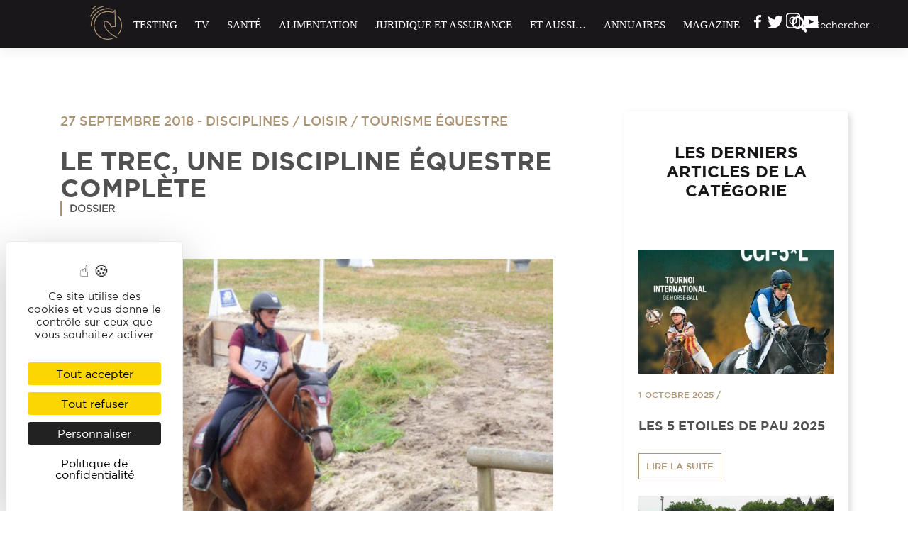

--- FILE ---
content_type: text/html; charset=UTF-8
request_url: https://cheval-partenaire.fr/le-trec-une-discipline-equestre-complete/
body_size: 24161
content:
<!DOCTYPE html>
<html dir="ltr" lang="fr-FR" prefix="og: https://ogp.me/ns#">
<head>
    <meta charset="UTF-8">
    <meta name="viewport" content="width=device-width, initial-scale=1">
    <meta http-equiv="X-UA-Compatible" content="IE=edge">
    <link rel="profile" href="http://gmpg.org/xfn/11">
    <link rel="pingback" href="https://cheval-partenaire.fr/xmlrpc.php">
<title>Le TREC, discipline équestre complète | Cheval Partenaire</title>

		<!-- All in One SEO 4.9.2 - aioseo.com -->
	<meta name="description" content="Le TREC ou Techniques de Randonnée Équestre de Compétition est la discipline de prédilection des passionnés de randonnée en autonomie en pleine nature, mais elle attire de nombreux cavaliers de toutes disciplines tant elle est ludique et complète." />
	<meta name="robots" content="max-image-preview:large" />
	<meta name="author" content="stephanie"/>
	<meta name="google-site-verification" content="xfq22yZrsiqvyXAhLsPsSpoV9QOLDaMXiudITB5pST8" />
	<meta name="msvalidate.01" content="CFC8A1A09BDD97D4B6D58435A7C03F11" />
	<meta name="keywords" content="trec,cheval,cheval partenaire,discipline équestre,disciplines,loisir / tourisme équestre" />
	<link rel="canonical" href="https://cheval-partenaire.fr/le-trec-une-discipline-equestre-complete/" />
	<meta name="generator" content="All in One SEO (AIOSEO) 4.9.2" />
		<meta property="og:locale" content="fr_FR" />
		<meta property="og:site_name" content="Cheval Partenaire" />
		<meta property="og:type" content="article" />
		<meta property="og:title" content="Le TREC, discipline équestre complète | Cheval Partenaire" />
		<meta property="og:description" content="Le TREC ou Techniques de Randonnée Équestre de Compétition est la discipline de prédilection des passionnés de randonnée en autonomie en pleine nature, mais elle attire de nombreux cavaliers de toutes disciplines tant elle est ludique et complète." />
		<meta property="og:url" content="https://cheval-partenaire.fr/le-trec-une-discipline-equestre-complete/" />
		<meta property="og:image" content="https://cheval-partenaire.fr/wp-content/uploads/2018/09/2.png" />
		<meta property="og:image:secure_url" content="https://cheval-partenaire.fr/wp-content/uploads/2018/09/2.png" />
		<meta property="og:image:width" content="528" />
		<meta property="og:image:height" content="391" />
		<meta property="article:published_time" content="2018-09-27T09:57:00+00:00" />
		<meta property="article:modified_time" content="2019-03-27T16:22:31+00:00" />
		<meta name="twitter:card" content="summary" />
		<meta name="twitter:title" content="Le TREC, discipline équestre complète | Cheval Partenaire" />
		<meta name="twitter:description" content="Le TREC ou Techniques de Randonnée Équestre de Compétition est la discipline de prédilection des passionnés de randonnée en autonomie en pleine nature, mais elle attire de nombreux cavaliers de toutes disciplines tant elle est ludique et complète." />
		<meta name="twitter:image" content="https://cheval-partenaire.fr/wp-content/uploads/2018/09/2.png" />
		<script type="application/ld+json" class="aioseo-schema">
			{"@context":"https:\/\/schema.org","@graph":[{"@type":"Article","@id":"https:\/\/cheval-partenaire.fr\/le-trec-une-discipline-equestre-complete\/#article","name":"Le TREC, discipline \u00e9questre compl\u00e8te | Cheval Partenaire","headline":"Le TREC, une discipline \u00e9questre compl\u00e8te","author":{"@id":"https:\/\/cheval-partenaire.fr\/author\/stephanie\/#author"},"publisher":{"@id":"https:\/\/cheval-partenaire.fr\/#organization"},"image":{"@type":"ImageObject","url":"https:\/\/cheval-partenaire.fr\/wp-content\/uploads\/2018\/09\/2.png","width":528,"height":391,"caption":"cheval partenaire"},"datePublished":"2018-09-27T10:57:00+01:00","dateModified":"2019-03-27T17:22:31+01:00","inLanguage":"fr-FR","mainEntityOfPage":{"@id":"https:\/\/cheval-partenaire.fr\/le-trec-une-discipline-equestre-complete\/#webpage"},"isPartOf":{"@id":"https:\/\/cheval-partenaire.fr\/le-trec-une-discipline-equestre-complete\/#webpage"},"articleSection":"Disciplines, Loisir \/ Tourisme \u00e9questre"},{"@type":"BreadcrumbList","@id":"https:\/\/cheval-partenaire.fr\/le-trec-une-discipline-equestre-complete\/#breadcrumblist","itemListElement":[{"@type":"ListItem","@id":"https:\/\/cheval-partenaire.fr#listItem","position":1,"name":"Home","item":"https:\/\/cheval-partenaire.fr","nextItem":{"@type":"ListItem","@id":"https:\/\/cheval-partenaire.fr\/et-aussi\/#listItem","name":"Et aussi"}},{"@type":"ListItem","@id":"https:\/\/cheval-partenaire.fr\/et-aussi\/#listItem","position":2,"name":"Et aussi","item":"https:\/\/cheval-partenaire.fr\/et-aussi\/","nextItem":{"@type":"ListItem","@id":"https:\/\/cheval-partenaire.fr\/et-aussi\/disciplines\/#listItem","name":"Disciplines"},"previousItem":{"@type":"ListItem","@id":"https:\/\/cheval-partenaire.fr#listItem","name":"Home"}},{"@type":"ListItem","@id":"https:\/\/cheval-partenaire.fr\/et-aussi\/disciplines\/#listItem","position":3,"name":"Disciplines","item":"https:\/\/cheval-partenaire.fr\/et-aussi\/disciplines\/","nextItem":{"@type":"ListItem","@id":"https:\/\/cheval-partenaire.fr\/le-trec-une-discipline-equestre-complete\/#listItem","name":"Le TREC, une discipline \u00e9questre compl\u00e8te"},"previousItem":{"@type":"ListItem","@id":"https:\/\/cheval-partenaire.fr\/et-aussi\/#listItem","name":"Et aussi"}},{"@type":"ListItem","@id":"https:\/\/cheval-partenaire.fr\/le-trec-une-discipline-equestre-complete\/#listItem","position":4,"name":"Le TREC, une discipline \u00e9questre compl\u00e8te","previousItem":{"@type":"ListItem","@id":"https:\/\/cheval-partenaire.fr\/et-aussi\/disciplines\/#listItem","name":"Disciplines"}}]},{"@type":"Organization","@id":"https:\/\/cheval-partenaire.fr\/#organization","name":"Cheval Partenaire","description":"Le m\u00e9dia digital des passionn\u00e9s et des professionnels du cheval","url":"https:\/\/cheval-partenaire.fr\/"},{"@type":"Person","@id":"https:\/\/cheval-partenaire.fr\/author\/stephanie\/#author","url":"https:\/\/cheval-partenaire.fr\/author\/stephanie\/","name":"stephanie","image":{"@type":"ImageObject","@id":"https:\/\/cheval-partenaire.fr\/le-trec-une-discipline-equestre-complete\/#authorImage","url":"https:\/\/secure.gravatar.com\/avatar\/e73dc14144d5f9e40438be4d4d483b9c92f59abf1f40682e300598c1bb019fc5?s=96&d=mm&r=g","width":96,"height":96,"caption":"stephanie"}},{"@type":"WebPage","@id":"https:\/\/cheval-partenaire.fr\/le-trec-une-discipline-equestre-complete\/#webpage","url":"https:\/\/cheval-partenaire.fr\/le-trec-une-discipline-equestre-complete\/","name":"Le TREC, discipline \u00e9questre compl\u00e8te | Cheval Partenaire","description":"Le TREC ou Techniques de Randonn\u00e9e \u00c9questre de Comp\u00e9tition est la discipline de pr\u00e9dilection des passionn\u00e9s de randonn\u00e9e en autonomie en pleine nature, mais elle attire de nombreux cavaliers de toutes disciplines tant elle est ludique et compl\u00e8te.","inLanguage":"fr-FR","isPartOf":{"@id":"https:\/\/cheval-partenaire.fr\/#website"},"breadcrumb":{"@id":"https:\/\/cheval-partenaire.fr\/le-trec-une-discipline-equestre-complete\/#breadcrumblist"},"author":{"@id":"https:\/\/cheval-partenaire.fr\/author\/stephanie\/#author"},"creator":{"@id":"https:\/\/cheval-partenaire.fr\/author\/stephanie\/#author"},"image":{"@type":"ImageObject","url":"https:\/\/cheval-partenaire.fr\/wp-content\/uploads\/2018\/09\/2.png","@id":"https:\/\/cheval-partenaire.fr\/le-trec-une-discipline-equestre-complete\/#mainImage","width":528,"height":391,"caption":"cheval partenaire"},"primaryImageOfPage":{"@id":"https:\/\/cheval-partenaire.fr\/le-trec-une-discipline-equestre-complete\/#mainImage"},"datePublished":"2018-09-27T10:57:00+01:00","dateModified":"2019-03-27T17:22:31+01:00"},{"@type":"WebSite","@id":"https:\/\/cheval-partenaire.fr\/#website","url":"https:\/\/cheval-partenaire.fr\/","name":"Cheval Partenaire","description":"Le m\u00e9dia digital des passionn\u00e9s et des professionnels du cheval","inLanguage":"fr-FR","publisher":{"@id":"https:\/\/cheval-partenaire.fr\/#organization"}}]}
		</script>
		<!-- All in One SEO -->

<link rel="dns-prefetch" href="//tarteaucitron.io"><link rel="preconnect" href="https://tarteaucitron.io" crossorigin=""><!--cloudflare-no-transform--><script type="text/javascript" src="https://tarteaucitron.io/load.js?domain=cheval-partenaire.fr&uuid=960a02ffb79a1af3704ea2e486e71f090e8b8c3e"></script>
<!-- Social Warfare v4.5.6 https://warfareplugins.com - BEGINNING OF OUTPUT -->
<meta property="og:description" content="Parce que certains d’entre nous préférons évoluer en pleine nature avec nos chevaux tout en travaillant, en s’amusant et qu’il en faut pour tous les goûts, parlons du TREC !">
<meta property="og:title" content="Le TREC, une discipline équestre complète">
<meta property="article_author" content="stephanie">
<meta property="article_publisher" content="stephanie">
<meta property="og:image" content="https://cheval-partenaire.fr/wp-content/uploads/2018/09/2.png">
<meta property="fb:app_id" content="529576650555031">
<meta property="og:type" content="article">
<meta property="og:url" content="https://cheval-partenaire.fr/le-trec-une-discipline-equestre-complete/">
<meta property="og:site_name" content="Cheval Partenaire">
<meta property="article:published_time" content="2018-09-27T10:57:00+01:00">
<meta property="article:modified_time" content="2019-03-27T17:22:31+01:00">
<meta property="og:updated_time" content="2019-03-27T17:22:31+01:00">
<meta name="twitter:title" content="Le TREC, une discipline équestre complète">
<meta name="twitter:description" content="Parce que certains d’entre nous préférons évoluer en pleine nature avec nos chevaux tout en travaillant, en s’amusant et qu’il en faut pour tous les goûts, parlons du TREC !">
<meta name="twitter:image" content="https://cheval-partenaire.fr/wp-content/uploads/2018/09/2.png">
<meta name="twitter:card" content="summary_large_image">
<style>
	@font-face {
		font-family: "sw-icon-font";
		src:url("https://cheval-partenaire.fr/wp-content/plugins/social-warfare/assets/fonts/sw-icon-font.eot?ver=4.5.6");
		src:url("https://cheval-partenaire.fr/wp-content/plugins/social-warfare/assets/fonts/sw-icon-font.eot?ver=4.5.6#iefix") format("embedded-opentype"),
		url("https://cheval-partenaire.fr/wp-content/plugins/social-warfare/assets/fonts/sw-icon-font.woff?ver=4.5.6") format("woff"),
		url("https://cheval-partenaire.fr/wp-content/plugins/social-warfare/assets/fonts/sw-icon-font.ttf?ver=4.5.6") format("truetype"),
		url("https://cheval-partenaire.fr/wp-content/plugins/social-warfare/assets/fonts/sw-icon-font.svg?ver=4.5.6#1445203416") format("svg");
		font-weight: normal;
		font-style: normal;
		font-display:block;
	}
</style>
<!-- Social Warfare v4.5.6 https://warfareplugins.com - END OF OUTPUT -->

<link rel='dns-prefetch' href='//fonts.googleapis.com' />
<link rel="alternate" type="application/rss+xml" title="Cheval Partenaire &raquo; Flux" href="https://cheval-partenaire.fr/feed/" />
<link rel="alternate" type="application/rss+xml" title="Cheval Partenaire &raquo; Flux des commentaires" href="https://cheval-partenaire.fr/comments/feed/" />
<link rel="alternate" title="oEmbed (JSON)" type="application/json+oembed" href="https://cheval-partenaire.fr/wp-json/oembed/1.0/embed?url=https%3A%2F%2Fcheval-partenaire.fr%2Fle-trec-une-discipline-equestre-complete%2F" />
<link rel="alternate" title="oEmbed (XML)" type="text/xml+oembed" href="https://cheval-partenaire.fr/wp-json/oembed/1.0/embed?url=https%3A%2F%2Fcheval-partenaire.fr%2Fle-trec-une-discipline-equestre-complete%2F&#038;format=xml" />
<style id='wp-img-auto-sizes-contain-inline-css' type='text/css'>
img:is([sizes=auto i],[sizes^="auto," i]){contain-intrinsic-size:3000px 1500px}
/*# sourceURL=wp-img-auto-sizes-contain-inline-css */
</style>
<style id='wp-emoji-styles-inline-css' type='text/css'>

	img.wp-smiley, img.emoji {
		display: inline !important;
		border: none !important;
		box-shadow: none !important;
		height: 1em !important;
		width: 1em !important;
		margin: 0 0.07em !important;
		vertical-align: -0.1em !important;
		background: none !important;
		padding: 0 !important;
	}
/*# sourceURL=wp-emoji-styles-inline-css */
</style>
<style id='wp-block-library-inline-css' type='text/css'>
:root{--wp-block-synced-color:#7a00df;--wp-block-synced-color--rgb:122,0,223;--wp-bound-block-color:var(--wp-block-synced-color);--wp-editor-canvas-background:#ddd;--wp-admin-theme-color:#007cba;--wp-admin-theme-color--rgb:0,124,186;--wp-admin-theme-color-darker-10:#006ba1;--wp-admin-theme-color-darker-10--rgb:0,107,160.5;--wp-admin-theme-color-darker-20:#005a87;--wp-admin-theme-color-darker-20--rgb:0,90,135;--wp-admin-border-width-focus:2px}@media (min-resolution:192dpi){:root{--wp-admin-border-width-focus:1.5px}}.wp-element-button{cursor:pointer}:root .has-very-light-gray-background-color{background-color:#eee}:root .has-very-dark-gray-background-color{background-color:#313131}:root .has-very-light-gray-color{color:#eee}:root .has-very-dark-gray-color{color:#313131}:root .has-vivid-green-cyan-to-vivid-cyan-blue-gradient-background{background:linear-gradient(135deg,#00d084,#0693e3)}:root .has-purple-crush-gradient-background{background:linear-gradient(135deg,#34e2e4,#4721fb 50%,#ab1dfe)}:root .has-hazy-dawn-gradient-background{background:linear-gradient(135deg,#faaca8,#dad0ec)}:root .has-subdued-olive-gradient-background{background:linear-gradient(135deg,#fafae1,#67a671)}:root .has-atomic-cream-gradient-background{background:linear-gradient(135deg,#fdd79a,#004a59)}:root .has-nightshade-gradient-background{background:linear-gradient(135deg,#330968,#31cdcf)}:root .has-midnight-gradient-background{background:linear-gradient(135deg,#020381,#2874fc)}:root{--wp--preset--font-size--normal:16px;--wp--preset--font-size--huge:42px}.has-regular-font-size{font-size:1em}.has-larger-font-size{font-size:2.625em}.has-normal-font-size{font-size:var(--wp--preset--font-size--normal)}.has-huge-font-size{font-size:var(--wp--preset--font-size--huge)}.has-text-align-center{text-align:center}.has-text-align-left{text-align:left}.has-text-align-right{text-align:right}.has-fit-text{white-space:nowrap!important}#end-resizable-editor-section{display:none}.aligncenter{clear:both}.items-justified-left{justify-content:flex-start}.items-justified-center{justify-content:center}.items-justified-right{justify-content:flex-end}.items-justified-space-between{justify-content:space-between}.screen-reader-text{border:0;clip-path:inset(50%);height:1px;margin:-1px;overflow:hidden;padding:0;position:absolute;width:1px;word-wrap:normal!important}.screen-reader-text:focus{background-color:#ddd;clip-path:none;color:#444;display:block;font-size:1em;height:auto;left:5px;line-height:normal;padding:15px 23px 14px;text-decoration:none;top:5px;width:auto;z-index:100000}html :where(.has-border-color){border-style:solid}html :where([style*=border-top-color]){border-top-style:solid}html :where([style*=border-right-color]){border-right-style:solid}html :where([style*=border-bottom-color]){border-bottom-style:solid}html :where([style*=border-left-color]){border-left-style:solid}html :where([style*=border-width]){border-style:solid}html :where([style*=border-top-width]){border-top-style:solid}html :where([style*=border-right-width]){border-right-style:solid}html :where([style*=border-bottom-width]){border-bottom-style:solid}html :where([style*=border-left-width]){border-left-style:solid}html :where(img[class*=wp-image-]){height:auto;max-width:100%}:where(figure){margin:0 0 1em}html :where(.is-position-sticky){--wp-admin--admin-bar--position-offset:var(--wp-admin--admin-bar--height,0px)}@media screen and (max-width:600px){html :where(.is-position-sticky){--wp-admin--admin-bar--position-offset:0px}}

/*# sourceURL=wp-block-library-inline-css */
</style><style id='global-styles-inline-css' type='text/css'>
:root{--wp--preset--aspect-ratio--square: 1;--wp--preset--aspect-ratio--4-3: 4/3;--wp--preset--aspect-ratio--3-4: 3/4;--wp--preset--aspect-ratio--3-2: 3/2;--wp--preset--aspect-ratio--2-3: 2/3;--wp--preset--aspect-ratio--16-9: 16/9;--wp--preset--aspect-ratio--9-16: 9/16;--wp--preset--color--black: #000000;--wp--preset--color--cyan-bluish-gray: #abb8c3;--wp--preset--color--white: #ffffff;--wp--preset--color--pale-pink: #f78da7;--wp--preset--color--vivid-red: #cf2e2e;--wp--preset--color--luminous-vivid-orange: #ff6900;--wp--preset--color--luminous-vivid-amber: #fcb900;--wp--preset--color--light-green-cyan: #7bdcb5;--wp--preset--color--vivid-green-cyan: #00d084;--wp--preset--color--pale-cyan-blue: #8ed1fc;--wp--preset--color--vivid-cyan-blue: #0693e3;--wp--preset--color--vivid-purple: #9b51e0;--wp--preset--gradient--vivid-cyan-blue-to-vivid-purple: linear-gradient(135deg,rgb(6,147,227) 0%,rgb(155,81,224) 100%);--wp--preset--gradient--light-green-cyan-to-vivid-green-cyan: linear-gradient(135deg,rgb(122,220,180) 0%,rgb(0,208,130) 100%);--wp--preset--gradient--luminous-vivid-amber-to-luminous-vivid-orange: linear-gradient(135deg,rgb(252,185,0) 0%,rgb(255,105,0) 100%);--wp--preset--gradient--luminous-vivid-orange-to-vivid-red: linear-gradient(135deg,rgb(255,105,0) 0%,rgb(207,46,46) 100%);--wp--preset--gradient--very-light-gray-to-cyan-bluish-gray: linear-gradient(135deg,rgb(238,238,238) 0%,rgb(169,184,195) 100%);--wp--preset--gradient--cool-to-warm-spectrum: linear-gradient(135deg,rgb(74,234,220) 0%,rgb(151,120,209) 20%,rgb(207,42,186) 40%,rgb(238,44,130) 60%,rgb(251,105,98) 80%,rgb(254,248,76) 100%);--wp--preset--gradient--blush-light-purple: linear-gradient(135deg,rgb(255,206,236) 0%,rgb(152,150,240) 100%);--wp--preset--gradient--blush-bordeaux: linear-gradient(135deg,rgb(254,205,165) 0%,rgb(254,45,45) 50%,rgb(107,0,62) 100%);--wp--preset--gradient--luminous-dusk: linear-gradient(135deg,rgb(255,203,112) 0%,rgb(199,81,192) 50%,rgb(65,88,208) 100%);--wp--preset--gradient--pale-ocean: linear-gradient(135deg,rgb(255,245,203) 0%,rgb(182,227,212) 50%,rgb(51,167,181) 100%);--wp--preset--gradient--electric-grass: linear-gradient(135deg,rgb(202,248,128) 0%,rgb(113,206,126) 100%);--wp--preset--gradient--midnight: linear-gradient(135deg,rgb(2,3,129) 0%,rgb(40,116,252) 100%);--wp--preset--font-size--small: 13px;--wp--preset--font-size--medium: 20px;--wp--preset--font-size--large: 36px;--wp--preset--font-size--x-large: 42px;--wp--preset--spacing--20: 0.44rem;--wp--preset--spacing--30: 0.67rem;--wp--preset--spacing--40: 1rem;--wp--preset--spacing--50: 1.5rem;--wp--preset--spacing--60: 2.25rem;--wp--preset--spacing--70: 3.38rem;--wp--preset--spacing--80: 5.06rem;--wp--preset--shadow--natural: 6px 6px 9px rgba(0, 0, 0, 0.2);--wp--preset--shadow--deep: 12px 12px 50px rgba(0, 0, 0, 0.4);--wp--preset--shadow--sharp: 6px 6px 0px rgba(0, 0, 0, 0.2);--wp--preset--shadow--outlined: 6px 6px 0px -3px rgb(255, 255, 255), 6px 6px rgb(0, 0, 0);--wp--preset--shadow--crisp: 6px 6px 0px rgb(0, 0, 0);}:where(.is-layout-flex){gap: 0.5em;}:where(.is-layout-grid){gap: 0.5em;}body .is-layout-flex{display: flex;}.is-layout-flex{flex-wrap: wrap;align-items: center;}.is-layout-flex > :is(*, div){margin: 0;}body .is-layout-grid{display: grid;}.is-layout-grid > :is(*, div){margin: 0;}:where(.wp-block-columns.is-layout-flex){gap: 2em;}:where(.wp-block-columns.is-layout-grid){gap: 2em;}:where(.wp-block-post-template.is-layout-flex){gap: 1.25em;}:where(.wp-block-post-template.is-layout-grid){gap: 1.25em;}.has-black-color{color: var(--wp--preset--color--black) !important;}.has-cyan-bluish-gray-color{color: var(--wp--preset--color--cyan-bluish-gray) !important;}.has-white-color{color: var(--wp--preset--color--white) !important;}.has-pale-pink-color{color: var(--wp--preset--color--pale-pink) !important;}.has-vivid-red-color{color: var(--wp--preset--color--vivid-red) !important;}.has-luminous-vivid-orange-color{color: var(--wp--preset--color--luminous-vivid-orange) !important;}.has-luminous-vivid-amber-color{color: var(--wp--preset--color--luminous-vivid-amber) !important;}.has-light-green-cyan-color{color: var(--wp--preset--color--light-green-cyan) !important;}.has-vivid-green-cyan-color{color: var(--wp--preset--color--vivid-green-cyan) !important;}.has-pale-cyan-blue-color{color: var(--wp--preset--color--pale-cyan-blue) !important;}.has-vivid-cyan-blue-color{color: var(--wp--preset--color--vivid-cyan-blue) !important;}.has-vivid-purple-color{color: var(--wp--preset--color--vivid-purple) !important;}.has-black-background-color{background-color: var(--wp--preset--color--black) !important;}.has-cyan-bluish-gray-background-color{background-color: var(--wp--preset--color--cyan-bluish-gray) !important;}.has-white-background-color{background-color: var(--wp--preset--color--white) !important;}.has-pale-pink-background-color{background-color: var(--wp--preset--color--pale-pink) !important;}.has-vivid-red-background-color{background-color: var(--wp--preset--color--vivid-red) !important;}.has-luminous-vivid-orange-background-color{background-color: var(--wp--preset--color--luminous-vivid-orange) !important;}.has-luminous-vivid-amber-background-color{background-color: var(--wp--preset--color--luminous-vivid-amber) !important;}.has-light-green-cyan-background-color{background-color: var(--wp--preset--color--light-green-cyan) !important;}.has-vivid-green-cyan-background-color{background-color: var(--wp--preset--color--vivid-green-cyan) !important;}.has-pale-cyan-blue-background-color{background-color: var(--wp--preset--color--pale-cyan-blue) !important;}.has-vivid-cyan-blue-background-color{background-color: var(--wp--preset--color--vivid-cyan-blue) !important;}.has-vivid-purple-background-color{background-color: var(--wp--preset--color--vivid-purple) !important;}.has-black-border-color{border-color: var(--wp--preset--color--black) !important;}.has-cyan-bluish-gray-border-color{border-color: var(--wp--preset--color--cyan-bluish-gray) !important;}.has-white-border-color{border-color: var(--wp--preset--color--white) !important;}.has-pale-pink-border-color{border-color: var(--wp--preset--color--pale-pink) !important;}.has-vivid-red-border-color{border-color: var(--wp--preset--color--vivid-red) !important;}.has-luminous-vivid-orange-border-color{border-color: var(--wp--preset--color--luminous-vivid-orange) !important;}.has-luminous-vivid-amber-border-color{border-color: var(--wp--preset--color--luminous-vivid-amber) !important;}.has-light-green-cyan-border-color{border-color: var(--wp--preset--color--light-green-cyan) !important;}.has-vivid-green-cyan-border-color{border-color: var(--wp--preset--color--vivid-green-cyan) !important;}.has-pale-cyan-blue-border-color{border-color: var(--wp--preset--color--pale-cyan-blue) !important;}.has-vivid-cyan-blue-border-color{border-color: var(--wp--preset--color--vivid-cyan-blue) !important;}.has-vivid-purple-border-color{border-color: var(--wp--preset--color--vivid-purple) !important;}.has-vivid-cyan-blue-to-vivid-purple-gradient-background{background: var(--wp--preset--gradient--vivid-cyan-blue-to-vivid-purple) !important;}.has-light-green-cyan-to-vivid-green-cyan-gradient-background{background: var(--wp--preset--gradient--light-green-cyan-to-vivid-green-cyan) !important;}.has-luminous-vivid-amber-to-luminous-vivid-orange-gradient-background{background: var(--wp--preset--gradient--luminous-vivid-amber-to-luminous-vivid-orange) !important;}.has-luminous-vivid-orange-to-vivid-red-gradient-background{background: var(--wp--preset--gradient--luminous-vivid-orange-to-vivid-red) !important;}.has-very-light-gray-to-cyan-bluish-gray-gradient-background{background: var(--wp--preset--gradient--very-light-gray-to-cyan-bluish-gray) !important;}.has-cool-to-warm-spectrum-gradient-background{background: var(--wp--preset--gradient--cool-to-warm-spectrum) !important;}.has-blush-light-purple-gradient-background{background: var(--wp--preset--gradient--blush-light-purple) !important;}.has-blush-bordeaux-gradient-background{background: var(--wp--preset--gradient--blush-bordeaux) !important;}.has-luminous-dusk-gradient-background{background: var(--wp--preset--gradient--luminous-dusk) !important;}.has-pale-ocean-gradient-background{background: var(--wp--preset--gradient--pale-ocean) !important;}.has-electric-grass-gradient-background{background: var(--wp--preset--gradient--electric-grass) !important;}.has-midnight-gradient-background{background: var(--wp--preset--gradient--midnight) !important;}.has-small-font-size{font-size: var(--wp--preset--font-size--small) !important;}.has-medium-font-size{font-size: var(--wp--preset--font-size--medium) !important;}.has-large-font-size{font-size: var(--wp--preset--font-size--large) !important;}.has-x-large-font-size{font-size: var(--wp--preset--font-size--x-large) !important;}
/*# sourceURL=global-styles-inline-css */
</style>

<style id='classic-theme-styles-inline-css' type='text/css'>
/*! This file is auto-generated */
.wp-block-button__link{color:#fff;background-color:#32373c;border-radius:9999px;box-shadow:none;text-decoration:none;padding:calc(.667em + 2px) calc(1.333em + 2px);font-size:1.125em}.wp-block-file__button{background:#32373c;color:#fff;text-decoration:none}
/*# sourceURL=/wp-includes/css/classic-themes.min.css */
</style>
<link rel='stylesheet' id='dashicons-css' href='https://cheval-partenaire.fr/wp-includes/css/dashicons.min.css?ver=5248be341c9aa49bf2965355d3c39ac1' type='text/css' media='all' />
<link rel='stylesheet' id='admin-bar-css' href='https://cheval-partenaire.fr/wp-includes/css/admin-bar.min.css?ver=5248be341c9aa49bf2965355d3c39ac1' type='text/css' media='all' />
<style id='admin-bar-inline-css' type='text/css'>

    /* Hide CanvasJS credits for P404 charts specifically */
    #p404RedirectChart .canvasjs-chart-credit {
        display: none !important;
    }
    
    #p404RedirectChart canvas {
        border-radius: 6px;
    }

    .p404-redirect-adminbar-weekly-title {
        font-weight: bold;
        font-size: 14px;
        color: #fff;
        margin-bottom: 6px;
    }

    #wpadminbar #wp-admin-bar-p404_free_top_button .ab-icon:before {
        content: "\f103";
        color: #dc3545;
        top: 3px;
    }
    
    #wp-admin-bar-p404_free_top_button .ab-item {
        min-width: 80px !important;
        padding: 0px !important;
    }
    
    /* Ensure proper positioning and z-index for P404 dropdown */
    .p404-redirect-adminbar-dropdown-wrap { 
        min-width: 0; 
        padding: 0;
        position: static !important;
    }
    
    #wpadminbar #wp-admin-bar-p404_free_top_button_dropdown {
        position: static !important;
    }
    
    #wpadminbar #wp-admin-bar-p404_free_top_button_dropdown .ab-item {
        padding: 0 !important;
        margin: 0 !important;
    }
    
    .p404-redirect-dropdown-container {
        min-width: 340px;
        padding: 18px 18px 12px 18px;
        background: #23282d !important;
        color: #fff;
        border-radius: 12px;
        box-shadow: 0 8px 32px rgba(0,0,0,0.25);
        margin-top: 10px;
        position: relative !important;
        z-index: 999999 !important;
        display: block !important;
        border: 1px solid #444;
    }
    
    /* Ensure P404 dropdown appears on hover */
    #wpadminbar #wp-admin-bar-p404_free_top_button .p404-redirect-dropdown-container { 
        display: none !important;
    }
    
    #wpadminbar #wp-admin-bar-p404_free_top_button:hover .p404-redirect-dropdown-container { 
        display: block !important;
    }
    
    #wpadminbar #wp-admin-bar-p404_free_top_button:hover #wp-admin-bar-p404_free_top_button_dropdown .p404-redirect-dropdown-container {
        display: block !important;
    }
    
    .p404-redirect-card {
        background: #2c3338;
        border-radius: 8px;
        padding: 18px 18px 12px 18px;
        box-shadow: 0 2px 8px rgba(0,0,0,0.07);
        display: flex;
        flex-direction: column;
        align-items: flex-start;
        border: 1px solid #444;
    }
    
    .p404-redirect-btn {
        display: inline-block;
        background: #dc3545;
        color: #fff !important;
        font-weight: bold;
        padding: 5px 22px;
        border-radius: 8px;
        text-decoration: none;
        font-size: 17px;
        transition: background 0.2s, box-shadow 0.2s;
        margin-top: 8px;
        box-shadow: 0 2px 8px rgba(220,53,69,0.15);
        text-align: center;
        line-height: 1.6;
    }
    
    .p404-redirect-btn:hover {
        background: #c82333;
        color: #fff !important;
        box-shadow: 0 4px 16px rgba(220,53,69,0.25);
    }
    
    /* Prevent conflicts with other admin bar dropdowns */
    #wpadminbar .ab-top-menu > li:hover > .ab-item,
    #wpadminbar .ab-top-menu > li.hover > .ab-item {
        z-index: auto;
    }
    
    #wpadminbar #wp-admin-bar-p404_free_top_button:hover > .ab-item {
        z-index: 999998 !important;
    }
    
/*# sourceURL=admin-bar-inline-css */
</style>
<link rel='stylesheet' id='wpmm_fontawesome_css-css' href='https://cheval-partenaire.fr/wp-content/plugins/wp-megamenu/assets/font-awesome-4.7.0/css/font-awesome.min.css?ver=3630b70ca1aa65446fa500d03d780965' type='text/css' media='all' />
<link rel='stylesheet' id='wpmm_css-css' href='https://cheval-partenaire.fr/wp-content/plugins/wp-megamenu/assets/css/wpmm.css?ver=c734751fdf1d2580cd26f8810f768c52' type='text/css' media='all' />
<link rel='stylesheet' id='wp_megamenu_generated_css-css' href='https://cheval-partenaire.fr/wp-content/uploads/wp-megamenu/wp-megamenu.css?ver=c734751fdf1d2580cd26f8810f768c52' type='text/css' media='all' />
<link rel='stylesheet' id='featuresbox_css-css' href='https://cheval-partenaire.fr/wp-content/plugins/wp-megamenu/addons/wpmm-featuresbox/wpmm-featuresbox.css?ver=9122fae70da2ef280ae0ed01ec239874' type='text/css' media='all' />
<link rel='stylesheet' id='postgrid_css-css' href='https://cheval-partenaire.fr/wp-content/plugins/wp-megamenu/addons/wpmm-gridpost/wpmm-gridpost.css?ver=9122fae70da2ef280ae0ed01ec239874' type='text/css' media='all' />
<link rel='stylesheet' id='social_warfare-css' href='https://cheval-partenaire.fr/wp-content/plugins/social-warfare/assets/css/style.min.css?ver=bd51ada80d1d115080221db833d86407' type='text/css' media='all' />
<link rel='stylesheet' id='wp-bootstrap-starter-bootstrap-css-css' href='https://cheval-partenaire.fr/wp-content/themes/wp-bootstrap-starter/inc/assets/css/bootstrap.min.css?ver=5248be341c9aa49bf2965355d3c39ac1' type='text/css' media='all' />
<link rel='stylesheet' id='chld_thm_cfg_parent-css' href='https://cheval-partenaire.fr/wp-content/themes/wp-bootstrap-starter/style.css?ver=5248be341c9aa49bf2965355d3c39ac1' type='text/css' media='all' />
<link rel='stylesheet' id='wp-bootstrap-starter-fontawesome-cdn-css' href='https://cheval-partenaire.fr/wp-content/themes/wp-bootstrap-starter/inc/assets/css/fontawesome.min.css?ver=5248be341c9aa49bf2965355d3c39ac1' type='text/css' media='all' />
<link rel='stylesheet' id='wp-bootstrap-starter-style-css' href='https://cheval-partenaire.fr/wp-content/themes/cheval-partenaire-v2/style.css?ver=5248be341c9aa49bf2965355d3c39ac1' type='text/css' media='all' />
<link rel='stylesheet' id='raleway-css' href='//fonts.googleapis.com/css?ver=329849534eed5b4b039e293bf8bfd3c4' type='text/css' media='all' />
<link rel='stylesheet' id='oswald-css' href='//fonts.googleapis.com/css?ver=b202fcf86a9ade8b60a72f89e6da2c05' type='text/css' media='all' />
<script type="text/javascript" src="https://cheval-partenaire.fr/wp-includes/js/jquery/jquery.min.js?ver=f8e00e439818eff721334ef564f1a9a3" id="jquery-core-js"></script>
<script type="text/javascript" src="https://cheval-partenaire.fr/wp-includes/js/jquery/jquery-migrate.min.js?ver=487e1d9476bb19ed0838527f0bc4fb88" id="jquery-migrate-js"></script>
<script type="text/javascript" src="https://cheval-partenaire.fr/wp-content/plugins/wp-megamenu/addons/wpmm-featuresbox/wpmm-featuresbox.js?ver=9122fae70da2ef280ae0ed01ec239874" id="featuresbox-style-js"></script>
<script type="text/javascript" id="postgrid-style-js-extra">
/* <![CDATA[ */
var postgrid_ajax_load = {"ajax_url":"https://cheval-partenaire.fr/wp-admin/admin-ajax.php"};
//# sourceURL=postgrid-style-js-extra
/* ]]> */
</script>
<script type="text/javascript" src="https://cheval-partenaire.fr/wp-content/plugins/wp-megamenu/addons/wpmm-gridpost/wpmm-gridpost.js?ver=9122fae70da2ef280ae0ed01ec239874" id="postgrid-style-js"></script>
<link rel="https://api.w.org/" href="https://cheval-partenaire.fr/wp-json/" /><link rel="alternate" title="JSON" type="application/json" href="https://cheval-partenaire.fr/wp-json/wp/v2/posts/10564" /><link rel="EditURI" type="application/rsd+xml" title="RSD" href="https://cheval-partenaire.fr/xmlrpc.php?rsd" />
<meta name="generator" content="WordPress 6.9" />
<link rel='shortlink' href='https://cheval-partenaire.fr/?p=10564' />
<style type="text/css"></style><style type="text/css"></style><link rel="pingback" href="https://cheval-partenaire.fr/xmlrpc.php">    <style type="text/css">
        #page-sub-header { background: #fff; }
    </style>
    <link rel="icon" href="https://cheval-partenaire.fr/wp-content/uploads/2019/03/cropped-favicon-32x32.png" sizes="32x32" />
<link rel="icon" href="https://cheval-partenaire.fr/wp-content/uploads/2019/03/cropped-favicon-192x192.png" sizes="192x192" />
<link rel="apple-touch-icon" href="https://cheval-partenaire.fr/wp-content/uploads/2019/03/cropped-favicon-180x180.png" />
<meta name="msapplication-TileImage" content="https://cheval-partenaire.fr/wp-content/uploads/2019/03/cropped-favicon-270x270.png" />

<script src="https://cheval-partenaire.fr/wp-content/themes/cheval-partenaire-v2/js/custom.js"></script>

</head>


<body class="wp-singular post-template-default single single-post postid-10564 single-format-standard wp-theme-wp-bootstrap-starter wp-child-theme-cheval-partenaire-v2 wp-megamenu group-blog">
<div id="page" class="site">


    
	<header id="masthead" class="site-header navbar-static-top navbar-light" role="banner">

   <div class="zone-recherche"><a href="https://cheval-partenaire.fr/recherche/">Rechercher...</a></div>

        <div class="container">
            <nav class="navbar navbar-expand-xl p-0">

                <div class="menu"><nav id="wp-megamenu-primary" class="wp-megamenu-wrap wpmm-sticky  ">
			<div class="wpmm-fullwidth-wrap"></div>
			<div class="wpmm-nav-wrap wpmm-main-wrap-primary">
				<a href="javascript:;" class="wpmm_mobile_menu_btn show-close-icon"><i class="fa fa-bars"></i> MENU</a> 
					<ul id="menu-menu-principal" class="wp-megamenu" ><li id="wp-megamenu-item-11584" class="menu-item menu-item-type-post_type menu-item-object-page menu-item-home wp-megamenu-item-11584  wpmm_dropdown_menu  wpmm-fadeindown wpmm-submenu-right"><a href="https://cheval-partenaire.fr/">Accueil</a></li>
<li id="wp-megamenu-item-11573" class="menu-item menu-item-type-taxonomy menu-item-object-category wp-megamenu-item-11573  wpmm_mega_menu  wpmm-fadeindown wpmm-submenu-right"><a href="https://cheval-partenaire.fr/testing/">Testing</a>
<ul class="wp-megamenu-sub-menu" >
	<li id="wp-megamenu-item-9156867687738376557" class="wpmm-row wp-megamenu-item-9156867687738376557 wpmm-submenu-right">
	<ul class="wp-megamenu-sub-menu" >
		<li id="wp-megamenu-item-1.6809629564784E+19" class="wpmm-col wpmm-col-12 wp-megamenu-item-1.6809629564784E+19 wpmm-submenu-right">
		<ul class="wp-megamenu-sub-menu" >
			<li class="menu-item wpmm-type-widget menu-widget-class wpmm-type-widget wp-megamenu-item-11573 wpmm-submenu-right"><h4 class="wpmm-item-title">Testing</h4><!--fwp-loop-->
<div class="wpmm-grid-post-addons wpmm-grid-post-row"><div class="wpmm-grid-post col3"><div class="wpmm-grid-post-content"><div class="wpmm-grid-post-img-wrap"><a href="https://cheval-partenaire.fr/on-a-teste-longuent-anti-gale-de-boue-et-crevasse-de-chez-ek1n/"><div class="wpmm-grid-post-img" style="background: url(https://cheval-partenaire.fr/wp-content/uploads/2019/01/gale-de-boue-cheval.jpg) no-repeat;background-size: cover;"></div></a></div><h4 class="grid-post-title"><a href="https://cheval-partenaire.fr/on-a-teste-longuent-anti-gale-de-boue-et-crevasse-de-chez-ek1n/">On a testé :  l’onguent anti gale de boue et crevasse de chez EK1N </a></h4></div></div><div class="wpmm-grid-post col3"><div class="wpmm-grid-post-content"><div class="wpmm-grid-post-img-wrap"><a href="https://cheval-partenaire.fr/on-a-teste-le-pantalon-xbalance-de-chez-horse-pilot/"><div class="wpmm-grid-post-img" style="background: url(https://cheval-partenaire.fr/wp-content/uploads/2019/03/horse-pilot.jpg) no-repeat;background-size: cover;"></div></a></div><h4 class="grid-post-title"><a href="https://cheval-partenaire.fr/on-a-teste-le-pantalon-xbalance-de-chez-horse-pilot/">On a testé : le XBalance Horse Pilot</a></h4></div></div><div class="wpmm-grid-post col3"><div class="wpmm-grid-post-content"><div class="wpmm-grid-post-img-wrap"><a href="https://cheval-partenaire.fr/on-a-teste-lhuile-de-soin-du-sabot-3durcissante-bio-de-chez-michel-vaillant/"><div class="wpmm-grid-post-img" style="background: url(https://cheval-partenaire.fr/wp-content/uploads/2019/03/michel-vaillant-equitation.jpg) no-repeat;background-size: cover;"></div></a></div><h4 class="grid-post-title"><a href="https://cheval-partenaire.fr/on-a-teste-lhuile-de-soin-du-sabot-3durcissante-bio-de-chez-michel-vaillant/">On a testé : l’huile de soin du sabot Michel Vaillant</a></h4></div></div></div></li>
		</ul>
</li>
	</ul>
</li>
</ul>
</li>
<li id="wp-megamenu-item-12420" class="menu-item menu-item-type-taxonomy menu-item-object-category wp-megamenu-item-12420  wpmm_mega_menu  wpmm-fadeindown wpmm-submenu-right"><a href="https://cheval-partenaire.fr/tv/">TV</a>
<ul class="wp-megamenu-sub-menu" >
	<li id="wp-megamenu-item-8828207285570759888" class="wpmm-row wp-megamenu-item-8828207285570759888 wpmm-submenu-right">
	<ul class="wp-megamenu-sub-menu" >
		<li id="wp-megamenu-item-1.56582302753E+19" class="wpmm-col wpmm-col-12 wp-megamenu-item-1.56582302753E+19 wpmm-submenu-right">
		<ul class="wp-megamenu-sub-menu" >
			<li class="menu-item wpmm-type-widget menu-widget-class wpmm-type-widget wp-megamenu-item-12420 wpmm-submenu-right"><h4 class="wpmm-item-title">TV</h4><div class="wpmm-vertical-tabs"><div class="wpmm-vertical-tabs-nav"><ul class="wpmm-tab-btns"><li class=""><a href="https://cheval-partenaire.fr/tv/videos-conseils/">Vidéos conseils</a></li><li class=""><a href="https://cheval-partenaire.fr/tv/videos-tutos/">Vidéos tutos</a></li></ul></div><div class="wpmm-vertical-tabs-content"><div class="wpmm-tab-content"><div class="wpmm-tab-pane active"><div class="wpmm-grid-post-addons wpmm-grid-post-row"><div class="wpmm-grid-post col3"><div class="wpmm-grid-post-content"><div class="wpmm-grid-post-img-wrap"><a href="https://cheval-partenaire.fr/le-harper-australien/"><div class="wpmm-grid-post-img" style="background: url(https://cheval-partenaire.fr/wp-content/uploads/2016/07/bull11_harper3respe.jpg) no-repeat;background-size: cover;"></div></a></div><h4 class="grid-post-title"><a href="https://cheval-partenaire.fr/le-harper-australien/">Le harper Australien chez le cheval</a></h4></div></div><div class="wpmm-grid-post col3"><div class="wpmm-grid-post-content"><div class="wpmm-grid-post-img-wrap"><a href="https://cheval-partenaire.fr/comment-reagir-lorsquon-voit-un-cheval-maltraite/"><div class="wpmm-grid-post-img" style="background: url(https://cheval-partenaire.fr/wp-content/uploads/2017/10/maltraitance.png) no-repeat;background-size: cover;"></div></a></div><h4 class="grid-post-title"><a href="https://cheval-partenaire.fr/comment-reagir-lorsquon-voit-un-cheval-maltraite/">Comment réagir devant un cas de maltraitance ?</a></h4></div></div><div class="wpmm-grid-post col3"><div class="wpmm-grid-post-content"><div class="wpmm-grid-post-img-wrap"><a href="https://cheval-partenaire.fr/video-guide-dachat-du-van/"><div class="wpmm-grid-post-img" style="background: url(https://cheval-partenaire.fr/wp-content/uploads/2018/10/van.png) no-repeat;background-size: cover;"></div></a></div><h4 class="grid-post-title"><a href="https://cheval-partenaire.fr/video-guide-dachat-du-van/">TUTO GUIDE D&rsquo;ACHAT DU VAN</a></h4></div></div></div><span data-count="3"  data-showcat="" data-type="post" data-category="videos-conseils" data-current="1" data-oderby="latest" data-column="col3"  data-total="5" class="dashicons dashicons-arrow-left-alt2 wpmm-left wpmm-gridcontrol-left disablebtn"></span><span data-count="3"  data-showcat="" data-type="post" data-category="videos-conseils"  data-current="1" data-oderby="latest" data-column="col3"  data-total="5" class="dashicons dashicons-arrow-right-alt2 wpmm-right wpmm-gridcontrol-right "></span></div><div class="wpmm-tab-pane "><div class="wpmm-grid-post-addons wpmm-grid-post-row"><div class="wpmm-grid-post col3"><div class="wpmm-grid-post-content"><div class="wpmm-grid-post-img-wrap"><a href="https://cheval-partenaire.fr/tuto-session-van-pour-un-jeune-cheval/"><div class="wpmm-grid-post-img" style="background: url(https://cheval-partenaire.fr/wp-content/uploads/2018/11/antoine.png) no-repeat;background-size: cover;"></div></a></div><h4 class="grid-post-title"><a href="https://cheval-partenaire.fr/tuto-session-van-pour-un-jeune-cheval/">TUTO Comment monter mon cheval dans le van ?</a></h4></div></div><div class="wpmm-grid-post col3"><div class="wpmm-grid-post-content"><div class="wpmm-grid-post-img-wrap"><a href="https://cheval-partenaire.fr/lepaule-en-dedans-tuto-avec-michel-lerpiniere/"><div class="wpmm-grid-post-img" style="background: url(https://cheval-partenaire.fr/wp-content/uploads/2019/01/epaule-en-dedans.jpg) no-repeat;background-size: cover;"></div></a></div><h4 class="grid-post-title"><a href="https://cheval-partenaire.fr/lepaule-en-dedans-tuto-avec-michel-lerpiniere/">Le cheval et l&rsquo;épaule en dedans &#8211; Tuto avec Michel Lerpinière</a></h4></div></div><div class="wpmm-grid-post col3"><div class="wpmm-grid-post-content"><div class="wpmm-grid-post-img-wrap"><a href="https://cheval-partenaire.fr/tuto-les-basiques-du-travail-au-sol-du-cheval-la-mise-sur-le-cercle-2/"><div class="wpmm-grid-post-img" style="background: url(https://cheval-partenaire.fr/wp-content/uploads/2019/03/mise-sur-le-cercle-du-cheval.png) no-repeat;background-size: cover;"></div></a></div><h4 class="grid-post-title"><a href="https://cheval-partenaire.fr/tuto-les-basiques-du-travail-au-sol-du-cheval-la-mise-sur-le-cercle-2/">TUTO &#8211; LA MISE SUR LE CERCLE</a></h4></div></div></div><span data-count="3"  data-showcat="" data-type="post" data-category="videos-tutos" data-current="1" data-oderby="latest" data-column="col3"  data-total="6" class="dashicons dashicons-arrow-left-alt2 wpmm-left wpmm-gridcontrol-left disablebtn"></span><span data-count="3"  data-showcat="" data-type="post" data-category="videos-tutos"  data-current="1" data-oderby="latest" data-column="col3"  data-total="6" class="dashicons dashicons-arrow-right-alt2 wpmm-right wpmm-gridcontrol-right "></span></div></div></div></div></li>
		</ul>
</li>
	</ul>
</li>
</ul>
</li>
<li id="wp-megamenu-item-11576" class="menu-item menu-item-type-taxonomy menu-item-object-category wp-megamenu-item-11576  wpmm_mega_menu  wpmm-fadeindown wpmm-submenu-right"><a href="https://cheval-partenaire.fr/sante/">Santé</a>
<ul class="wp-megamenu-sub-menu" >
	<li id="wp-megamenu-item-7873162974090248467" class="wpmm-row wp-megamenu-item-7873162974090248467 wpmm-submenu-right">
	<ul class="wp-megamenu-sub-menu" >
		<li id="wp-megamenu-item-7904781238855754414" class="wpmm-col wpmm-col-12 wp-megamenu-item-7904781238855754414 wpmm-submenu-right">
		<ul class="wp-megamenu-sub-menu" >
			<li class="menu-item wpmm-type-widget menu-widget-class wpmm-type-widget wp-megamenu-item-11576 wpmm-submenu-right"><h4 class="wpmm-item-title">Santé</h4><div class="wpmm-vertical-tabs"><div class="wpmm-vertical-tabs-nav"><ul class="wpmm-tab-btns"><li class=""><a href="https://cheval-partenaire.fr/sante/les-infos-utiles-sur-mon-cheval/">Les infos utiles sur mon cheval</a></li><li class=""><a href="https://cheval-partenaire.fr/sante/pathologies/">Pathologies</a></li><li class=""><a href="https://cheval-partenaire.fr/phytotherapie/">Phytothérapie</a></li><li class=""><a href="https://cheval-partenaire.fr/sante/saison/">Saison</a></li><li class=""><a href="https://cheval-partenaire.fr/sante/soins-et-bien-etre/">Soins et Bien être</a></li></ul></div><div class="wpmm-vertical-tabs-content"><div class="wpmm-tab-content"><div class="wpmm-tab-pane active"><div class="wpmm-grid-post-addons wpmm-grid-post-row"><div class="wpmm-grid-post col3"><div class="wpmm-grid-post-content"><div class="wpmm-grid-post-img-wrap"><a href="https://cheval-partenaire.fr/alimentation-des-equides-et-rythme-journalier/"><div class="wpmm-grid-post-img" style="background: url(https://cheval-partenaire.fr/wp-content/uploads/2015/10/Photo-article-alimentation.jpg) no-repeat;background-size: cover;"></div></a></div><h4 class="grid-post-title"><a href="https://cheval-partenaire.fr/alimentation-des-equides-et-rythme-journalier/">Alimentation des équidés et rythme journalier</a></h4></div></div><div class="wpmm-grid-post col3"><div class="wpmm-grid-post-content"><div class="wpmm-grid-post-img-wrap"><a href="https://cheval-partenaire.fr/quelques-signes-du-cheval-en-bonne-sante/"><div class="wpmm-grid-post-img" style="background: url(https://cheval-partenaire.fr/wp-content/uploads/2015/10/Photo-artcile-Signes-cheval-en-bonne-sante.jpg) no-repeat;background-size: cover;"></div></a></div><h4 class="grid-post-title"><a href="https://cheval-partenaire.fr/quelques-signes-du-cheval-en-bonne-sante/">Quelques signes du cheval en bonne santé</a></h4></div></div><div class="wpmm-grid-post col3"><div class="wpmm-grid-post-content"><div class="wpmm-grid-post-img-wrap"><a href="https://cheval-partenaire.fr/les-principaux-parasites-chez-le-cheval/"><div class="wpmm-grid-post-img" style="background: url(https://cheval-partenaire.fr/wp-content/uploads/2016/03/TENIA.jpg) no-repeat;background-size: cover;"></div></a></div><h4 class="grid-post-title"><a href="https://cheval-partenaire.fr/les-principaux-parasites-chez-le-cheval/">Les principaux  parasites chez le  cheval</a></h4></div></div></div><span data-count="3"  data-showcat="" data-type="post" data-category="les-infos-utiles-sur-mon-cheval" data-current="1" data-oderby="latest" data-column="col3"  data-total="22" class="dashicons dashicons-arrow-left-alt2 wpmm-left wpmm-gridcontrol-left disablebtn"></span><span data-count="3"  data-showcat="" data-type="post" data-category="les-infos-utiles-sur-mon-cheval"  data-current="1" data-oderby="latest" data-column="col3"  data-total="22" class="dashicons dashicons-arrow-right-alt2 wpmm-right wpmm-gridcontrol-right "></span></div><div class="wpmm-tab-pane "><div class="wpmm-grid-post-addons wpmm-grid-post-row"><div class="wpmm-grid-post col3"><div class="wpmm-grid-post-content"><div class="wpmm-grid-post-img-wrap"><a href="https://cheval-partenaire.fr/cheval-coup-de-chaleur-urgence/"><div class="wpmm-grid-post-img" style="background: url(https://cheval-partenaire.fr/wp-content/uploads/2023/03/coup-chaleur-cheval.jpg) no-repeat;background-size: cover;"></div></a></div><h4 class="grid-post-title"><a href="https://cheval-partenaire.fr/cheval-coup-de-chaleur-urgence/">Coup de chaleur du cheval, une urgence !</a></h4></div></div><div class="wpmm-grid-post col3"><div class="wpmm-grid-post-content"><div class="wpmm-grid-post-img-wrap"><a href="https://cheval-partenaire.fr/le-bouchon-oesophagien/"><div class="wpmm-grid-post-img" style="background: url(https://cheval-partenaire.fr/wp-content/uploads/2015/12/RIF.jpg) no-repeat;background-size: cover;"></div></a></div><h4 class="grid-post-title"><a href="https://cheval-partenaire.fr/le-bouchon-oesophagien/">Le bouchon œsophagien chez le cheval</a></h4></div></div><div class="wpmm-grid-post col3"><div class="wpmm-grid-post-content"><div class="wpmm-grid-post-img-wrap"><a href="https://cheval-partenaire.fr/traitement-et-prevention-des-fourchettes-pourries/"><div class="wpmm-grid-post-img" style="background: url(https://cheval-partenaire.fr/wp-content/uploads/2016/02/DSC_1025.jpg) no-repeat;background-size: cover;"></div></a></div><h4 class="grid-post-title"><a href="https://cheval-partenaire.fr/traitement-et-prevention-des-fourchettes-pourries/">Traitement et prévention des fourchettes pourries</a></h4></div></div></div><span data-count="3"  data-showcat="" data-type="post" data-category="pathologies" data-current="1" data-oderby="latest" data-column="col3"  data-total="25" class="dashicons dashicons-arrow-left-alt2 wpmm-left wpmm-gridcontrol-left disablebtn"></span><span data-count="3"  data-showcat="" data-type="post" data-category="pathologies"  data-current="1" data-oderby="latest" data-column="col3"  data-total="25" class="dashicons dashicons-arrow-right-alt2 wpmm-right wpmm-gridcontrol-right "></span></div><div class="wpmm-tab-pane "><div class="wpmm-grid-post-addons wpmm-grid-post-row"><div class="wpmm-grid-post col3"><div class="wpmm-grid-post-content"><div class="wpmm-grid-post-img-wrap"><a href="https://cheval-partenaire.fr/lortie-pour-nos-chevaux/"><div class="wpmm-grid-post-img" style="background: url(https://cheval-partenaire.fr/wp-content/uploads/2018/05/orties.jpg) no-repeat;background-size: cover;"></div></a></div><h4 class="grid-post-title"><a href="https://cheval-partenaire.fr/lortie-pour-nos-chevaux/">L’ortie pour nos chevaux</a></h4></div></div><div class="wpmm-grid-post col3"><div class="wpmm-grid-post-content"><div class="wpmm-grid-post-img-wrap"><a href="https://cheval-partenaire.fr/le-bienfait-des-plantes-sur-nos-chevaux/"><div class="wpmm-grid-post-img" style="background: url(https://cheval-partenaire.fr/wp-content/uploads/2018/06/ajc.jpg) no-repeat;background-size: cover;"></div></a></div><h4 class="grid-post-title"><a href="https://cheval-partenaire.fr/le-bienfait-des-plantes-sur-nos-chevaux/">LE BIENFAIT DES PLANTES SUR NOS CHEVAUX</a></h4></div></div><div class="wpmm-grid-post col3"><div class="wpmm-grid-post-content"><div class="wpmm-grid-post-img-wrap"><a href="https://cheval-partenaire.fr/le-fenugrec-pour-le-cheval/"><div class="wpmm-grid-post-img" style="background: url(https://cheval-partenaire.fr/wp-content/uploads/2018/07/fenu.png) no-repeat;background-size: cover;"></div></a></div><h4 class="grid-post-title"><a href="https://cheval-partenaire.fr/le-fenugrec-pour-le-cheval/">Le fenugrec pour le cheval</a></h4></div></div></div><span data-count="3"  data-showcat="" data-type="post" data-category="phytotherapie" data-current="1" data-oderby="latest" data-column="col3"  data-total="3" class="dashicons dashicons-arrow-left-alt2 wpmm-left wpmm-gridcontrol-left disablebtn"></span><span data-count="3"  data-showcat="" data-type="post" data-category="phytotherapie"  data-current="1" data-oderby="latest" data-column="col3"  data-total="3" class="dashicons dashicons-arrow-right-alt2 wpmm-right wpmm-gridcontrol-right "></span></div><div class="wpmm-tab-pane "><div class="wpmm-grid-post-addons wpmm-grid-post-row"><div class="wpmm-grid-post col3"><div class="wpmm-grid-post-content"><div class="wpmm-grid-post-img-wrap"><a href="https://cheval-partenaire.fr/cheval-coup-de-chaleur-urgence/"><div class="wpmm-grid-post-img" style="background: url(https://cheval-partenaire.fr/wp-content/uploads/2023/03/coup-chaleur-cheval.jpg) no-repeat;background-size: cover;"></div></a></div><h4 class="grid-post-title"><a href="https://cheval-partenaire.fr/cheval-coup-de-chaleur-urgence/">Coup de chaleur du cheval, une urgence !</a></h4></div></div><div class="wpmm-grid-post col3"><div class="wpmm-grid-post-content"><div class="wpmm-grid-post-img-wrap"><a href="https://cheval-partenaire.fr/traitement-et-prevention-des-fourchettes-pourries/"><div class="wpmm-grid-post-img" style="background: url(https://cheval-partenaire.fr/wp-content/uploads/2016/02/DSC_1025.jpg) no-repeat;background-size: cover;"></div></a></div><h4 class="grid-post-title"><a href="https://cheval-partenaire.fr/traitement-et-prevention-des-fourchettes-pourries/">Traitement et prévention des fourchettes pourries</a></h4></div></div><div class="wpmm-grid-post col3"><div class="wpmm-grid-post-content"><div class="wpmm-grid-post-img-wrap"><a href="https://cheval-partenaire.fr/les-principaux-parasites-chez-le-cheval/"><div class="wpmm-grid-post-img" style="background: url(https://cheval-partenaire.fr/wp-content/uploads/2016/03/TENIA.jpg) no-repeat;background-size: cover;"></div></a></div><h4 class="grid-post-title"><a href="https://cheval-partenaire.fr/les-principaux-parasites-chez-le-cheval/">Les principaux  parasites chez le  cheval</a></h4></div></div></div><span data-count="3"  data-showcat="" data-type="post" data-category="saison" data-current="1" data-oderby="latest" data-column="col3"  data-total="17" class="dashicons dashicons-arrow-left-alt2 wpmm-left wpmm-gridcontrol-left disablebtn"></span><span data-count="3"  data-showcat="" data-type="post" data-category="saison"  data-current="1" data-oderby="latest" data-column="col3"  data-total="17" class="dashicons dashicons-arrow-right-alt2 wpmm-right wpmm-gridcontrol-right "></span></div><div class="wpmm-tab-pane "><div class="wpmm-grid-post-addons wpmm-grid-post-row"><div class="wpmm-grid-post col3"><div class="wpmm-grid-post-content"><div class="wpmm-grid-post-img-wrap"><a href="https://cheval-partenaire.fr/cheval-coup-de-chaleur-urgence/"><div class="wpmm-grid-post-img" style="background: url(https://cheval-partenaire.fr/wp-content/uploads/2023/03/coup-chaleur-cheval.jpg) no-repeat;background-size: cover;"></div></a></div><h4 class="grid-post-title"><a href="https://cheval-partenaire.fr/cheval-coup-de-chaleur-urgence/">Coup de chaleur du cheval, une urgence !</a></h4></div></div><div class="wpmm-grid-post col3"><div class="wpmm-grid-post-content"><div class="wpmm-grid-post-img-wrap"><a href="https://cheval-partenaire.fr/l-aloe-vera-une-plante-medicinale-pour-les-equides/"><div class="wpmm-grid-post-img" style="background: url(https://cheval-partenaire.fr/wp-content/uploads/2016/01/CHEVALPARTENAIRE.phytanim.aloevera1.jpg) no-repeat;background-size: cover;"></div></a></div><h4 class="grid-post-title"><a href="https://cheval-partenaire.fr/l-aloe-vera-une-plante-medicinale-pour-les-equides/">L’ ALOE VERA , une plante médicinale pour les Equidés</a></h4></div></div><div class="wpmm-grid-post col3"><div class="wpmm-grid-post-content"><div class="wpmm-grid-post-img-wrap"><a href="https://cheval-partenaire.fr/traitement-et-prevention-des-fourchettes-pourries/"><div class="wpmm-grid-post-img" style="background: url(https://cheval-partenaire.fr/wp-content/uploads/2016/02/DSC_1025.jpg) no-repeat;background-size: cover;"></div></a></div><h4 class="grid-post-title"><a href="https://cheval-partenaire.fr/traitement-et-prevention-des-fourchettes-pourries/">Traitement et prévention des fourchettes pourries</a></h4></div></div></div><span data-count="3"  data-showcat="" data-type="post" data-category="soins-et-bien-etre" data-current="1" data-oderby="latest" data-column="col3"  data-total="45" class="dashicons dashicons-arrow-left-alt2 wpmm-left wpmm-gridcontrol-left disablebtn"></span><span data-count="3"  data-showcat="" data-type="post" data-category="soins-et-bien-etre"  data-current="1" data-oderby="latest" data-column="col3"  data-total="45" class="dashicons dashicons-arrow-right-alt2 wpmm-right wpmm-gridcontrol-right "></span></div></div></div></div></li>
		</ul>
</li>
	</ul>
</li>
</ul>
</li>
<li id="wp-megamenu-item-11605" class="menu-item menu-item-type-taxonomy menu-item-object-category wp-megamenu-item-11605  wpmm_mega_menu  wpmm-fadeindown wpmm-submenu-right"><a href="https://cheval-partenaire.fr/alimentation-et-complements/">Alimentation</a>
<ul class="wp-megamenu-sub-menu" >
	<li id="wp-megamenu-item-9027295617543247295" class="wpmm-row wp-megamenu-item-9027295617543247295 wpmm-submenu-right">
	<ul class="wp-megamenu-sub-menu" >
		<li id="wp-megamenu-item-9.4615147647575E+18" class="wpmm-col wpmm-col-12 wp-megamenu-item-9.4615147647575E+18 wpmm-submenu-right">
		<ul class="wp-megamenu-sub-menu" >
			<li class="menu-item wpmm-type-widget menu-widget-class wpmm-type-widget wp-megamenu-item-11605 wpmm-submenu-right"><h4 class="wpmm-item-title">Alimentation</h4><div class="wpmm-grid-post-addons wpmm-grid-post-row"><div class="wpmm-grid-post col3"><div class="wpmm-grid-post-content"><div class="wpmm-grid-post-img-wrap"><a href="https://cheval-partenaire.fr/alimentation-des-equides-et-rythme-journalier/"><div class="wpmm-grid-post-img" style="background: url(https://cheval-partenaire.fr/wp-content/uploads/2015/10/Photo-article-alimentation.jpg) no-repeat;background-size: cover;"></div></a></div><h4 class="grid-post-title"><a href="https://cheval-partenaire.fr/alimentation-des-equides-et-rythme-journalier/">Alimentation des équidés et rythme journalier</a></h4></div></div><div class="wpmm-grid-post col3"><div class="wpmm-grid-post-content"><div class="wpmm-grid-post-img-wrap"><a href="https://cheval-partenaire.fr/la-digestion-chez-le-cheval/"><div class="wpmm-grid-post-img" style="background: url(https://cheval-partenaire.fr/wp-content/uploads/2016/11/DIGESTION1.png) no-repeat;background-size: cover;"></div></a></div><h4 class="grid-post-title"><a href="https://cheval-partenaire.fr/la-digestion-chez-le-cheval/">LA DIGESTION CHEZ LE CHEVAL</a></h4></div></div><div class="wpmm-grid-post col3"><div class="wpmm-grid-post-content"><div class="wpmm-grid-post-img-wrap"><a href="https://cheval-partenaire.fr/les-besoins-alimentaires-de-nos-equides/"><div class="wpmm-grid-post-img" style="background: url(https://cheval-partenaire.fr/wp-content/uploads/2017/04/Capture-d’écran-2017-04-15-à-08.46.06.png) no-repeat;background-size: cover;"></div></a></div><h4 class="grid-post-title"><a href="https://cheval-partenaire.fr/les-besoins-alimentaires-de-nos-equides/">LES BESOINS ALIMENTAIRES DE NOS EQUIDÉS</a></h4></div></div></div></li>
		</ul>
</li>
	</ul>
</li>
</ul>
</li>
<li id="wp-megamenu-item-11575" class="menu-item menu-item-type-taxonomy menu-item-object-category wp-megamenu-item-11575  wpmm_mega_menu  wpmm-fadeindown wpmm-submenu-right"><a href="https://cheval-partenaire.fr/juridique-et-assurance/">Juridique et assurance</a>
<ul class="wp-megamenu-sub-menu" >
	<li id="wp-megamenu-item-1366386631970976416" class="wpmm-row wp-megamenu-item-1366386631970976416 wpmm-submenu-right">
	<ul class="wp-megamenu-sub-menu" >
		<li id="wp-megamenu-item-5089731239967966241" class="wpmm-col wpmm-col-12 wp-megamenu-item-5089731239967966241 wpmm-submenu-right">
		<ul class="wp-megamenu-sub-menu" >
			<li class="menu-item wpmm-type-widget menu-widget-class wpmm-type-widget wp-megamenu-item-11575 wpmm-submenu-right"><h4 class="wpmm-item-title">Juridique et assurance</h4><div class="wpmm-grid-post-addons wpmm-grid-post-row"><div class="wpmm-grid-post col3"><div class="wpmm-grid-post-content"><div class="wpmm-grid-post-img-wrap"><a href="https://cheval-partenaire.fr/comment-bien-vous-assurer-vous-et-votre-cheval/"><div class="wpmm-grid-post-img" style="background: url(https://cheval-partenaire.fr/wp-content/uploads/2016/03/IMG_0745.jpg) no-repeat;background-size: cover;"></div></a></div><h4 class="grid-post-title"><a href="https://cheval-partenaire.fr/comment-bien-vous-assurer-vous-et-votre-cheval/">Comment bien vous assurer vous et votre cheval?</a></h4></div></div><div class="wpmm-grid-post col3"><div class="wpmm-grid-post-content"><div class="wpmm-grid-post-img-wrap"><a href="https://cheval-partenaire.fr/tracter-son-van-en-toute-serenite/"><div class="wpmm-grid-post-img" style="background: url(https://cheval-partenaire.fr/wp-content/uploads/2016/07/Photo.article.hipassur.jpg) no-repeat;background-size: cover;"></div></a></div><h4 class="grid-post-title"><a href="https://cheval-partenaire.fr/tracter-son-van-en-toute-serenite/">Tracter son van en toute sérénité !</a></h4></div></div><div class="wpmm-grid-post col3"><div class="wpmm-grid-post-content"><div class="wpmm-grid-post-img-wrap"><a href="https://cheval-partenaire.fr/ecuries-et-centres-equestre-assurer-sa-responsabilite-civile/"><div class="wpmm-grid-post-img" style="background: url(https://cheval-partenaire.fr/wp-content/uploads/2016/03/DSC07902.jpg) no-repeat;background-size: cover;"></div></a></div><h4 class="grid-post-title"><a href="https://cheval-partenaire.fr/ecuries-et-centres-equestre-assurer-sa-responsabilite-civile/">Écuries et centres équestre  ASSURER SA RESPONSABILITE CIVILE !</a></h4></div></div></div></li>
		</ul>
</li>
	</ul>
</li>
</ul>
</li>
<li id="wp-megamenu-item-11579" class="menu-item menu-item-type-custom menu-item-object-custom wp-megamenu-item-11579  wpmm_mega_menu  wpmm-fadeindown wpmm-submenu-right"><a href="https://cheval-partenaire.fr/et-aussi/">Et aussi&#8230;</a>
<ul class="wp-megamenu-sub-menu" >
	<li id="wp-megamenu-item-9140383443180572040" class="wpmm-row wp-megamenu-item-9140383443180572040 wpmm-submenu-right">
	<ul class="wp-megamenu-sub-menu" >
		<li id="wp-megamenu-item-1.239833138485E+19" class="wpmm-col wpmm-col-12 wp-megamenu-item-1.239833138485E+19 wpmm-submenu-right">
		<ul class="wp-megamenu-sub-menu" >
			<li class="menu-item wpmm-type-widget menu-widget-class wpmm-type-widget wp-megamenu-item-11579 wpmm-submenu-right"><h4 class="wpmm-item-title">ET AUSSI&#8230;</h4><div class="wpmm-vertical-tabs"><div class="wpmm-vertical-tabs-nav"><ul class="wpmm-tab-btns"><li class=""><a href="https://cheval-partenaire.fr/et-aussi/disciplines/">Disciplines</a></li><li class=""><a href="https://cheval-partenaire.fr/et-aussi/equipement/">Equipement</a></li><li class=""><a href="https://cheval-partenaire.fr/et-aussi/equipement-du-cheval/">Équipement du cheval</a></li><li class=""><a href="https://cheval-partenaire.fr/et-aussi/formations/">Formations</a></li><li class=""><a href="https://cheval-partenaire.fr/infrastructures/">Infrastructures</a></li><li class=""><a href="https://cheval-partenaire.fr/et-aussi/loisir-tourisme-equestre/">Loisir / Tourisme équestre</a></li><li class=""><a href="https://cheval-partenaire.fr/et-aussi/projets/">Projets</a></li><li class=""><a href="https://cheval-partenaire.fr/et-aussi/securite/">Sécurité</a></li><li class=""><a href="https://cheval-partenaire.fr/et-aussi/transport/">Transport</a></li></ul></div><div class="wpmm-vertical-tabs-content"><div class="wpmm-tab-content"><div class="wpmm-tab-pane active"><div class="wpmm-grid-post-addons wpmm-grid-post-row"><div class="wpmm-grid-post col4"><div class="wpmm-grid-post-content"><div class="wpmm-grid-post-img-wrap"><a href="https://cheval-partenaire.fr/le-couple-homme-cheval-quelques-points-de-deblocage/"><div class="wpmm-grid-post-img" style="background: url(https://cheval-partenaire.fr/wp-content/uploads/2016/03/DSC_2787.jpg) no-repeat;background-size: cover;"></div></a></div><h4 class="grid-post-title"><a href="https://cheval-partenaire.fr/le-couple-homme-cheval-quelques-points-de-deblocage/">Le couple « Homme-cheval », quelques points de déblocage !</a></h4></div></div><div class="wpmm-grid-post col4"><div class="wpmm-grid-post-content"><div class="wpmm-grid-post-img-wrap"><a href="https://cheval-partenaire.fr/equitation-western-comprendre-les-qui-et-les-quoi/"><div class="wpmm-grid-post-img" style="background: url(https://cheval-partenaire.fr/wp-content/uploads/2016/05/WESTERN-copie.jpg) no-repeat;background-size: cover;"></div></a></div><h4 class="grid-post-title"><a href="https://cheval-partenaire.fr/equitation-western-comprendre-les-qui-et-les-quoi/">Equitation Western   Comprendre les qui et les quoi</a></h4></div></div><div class="wpmm-grid-post col4"><div class="wpmm-grid-post-content"><div class="wpmm-grid-post-img-wrap"><a href="https://cheval-partenaire.fr/clin-doeil-by-nana-cerise-rebelle-sellier/"><div class="wpmm-grid-post-img" style="background: url(https://cheval-partenaire.fr/wp-content/uploads/2016/07/PHOTOANAIS.jpg) no-repeat;background-size: cover;"></div></a></div><h4 class="grid-post-title"><a href="https://cheval-partenaire.fr/clin-doeil-by-nana-cerise-rebelle-sellier/">Clin d&rsquo;oeil by Nana-Cerise « Rebelle sellier »</a></h4></div></div><div class="wpmm-grid-post col4"><div class="wpmm-grid-post-content"><div class="wpmm-grid-post-img-wrap"><a href="https://cheval-partenaire.fr/patrick-poletto-nous-raconte-le-cso/"><div class="wpmm-grid-post-img" style="background: url(https://cheval-partenaire.fr/wp-content/uploads/2016/08/DSC_5354.jpg) no-repeat;background-size: cover;"></div></a></div><h4 class="grid-post-title"><a href="https://cheval-partenaire.fr/patrick-poletto-nous-raconte-le-cso/">Patrick POLETTO nous raconte le CSO</a></h4></div></div></div><span data-count="4"  data-showcat="" data-type="post" data-category="disciplines" data-current="1" data-oderby="latest" data-column="col4"  data-total="27" class="dashicons dashicons-arrow-left-alt2 wpmm-left wpmm-gridcontrol-left disablebtn"></span><span data-count="4"  data-showcat="" data-type="post" data-category="disciplines"  data-current="1" data-oderby="latest" data-column="col4"  data-total="27" class="dashicons dashicons-arrow-right-alt2 wpmm-right wpmm-gridcontrol-right "></span></div><div class="wpmm-tab-pane "><div class="wpmm-grid-post-addons wpmm-grid-post-row"><div class="wpmm-grid-post col4"><div class="wpmm-grid-post-content"><div class="wpmm-grid-post-img-wrap"><a href="https://cheval-partenaire.fr/les-points-cles-pour-une-selle-adaptee-a-son-cheval/"><div class="wpmm-grid-post-img" style="background: url(https://cheval-partenaire.fr/wp-content/uploads/2016/02/selle-Butet.jpg) no-repeat;background-size: cover;"></div></a></div><h4 class="grid-post-title"><a href="https://cheval-partenaire.fr/les-points-cles-pour-une-selle-adaptee-a-son-cheval/">Les points clés pour une selle adaptée à son cheval</a></h4></div></div><div class="wpmm-grid-post col4"><div class="wpmm-grid-post-content"><div class="wpmm-grid-post-img-wrap"><a href="https://cheval-partenaire.fr/clin-doeil-by-nana-cerise-rebelle-sellier/"><div class="wpmm-grid-post-img" style="background: url(https://cheval-partenaire.fr/wp-content/uploads/2016/07/PHOTOANAIS.jpg) no-repeat;background-size: cover;"></div></a></div><h4 class="grid-post-title"><a href="https://cheval-partenaire.fr/clin-doeil-by-nana-cerise-rebelle-sellier/">Clin d&rsquo;oeil by Nana-Cerise « Rebelle sellier »</a></h4></div></div><div class="wpmm-grid-post col4"><div class="wpmm-grid-post-content"><div class="wpmm-grid-post-img-wrap"><a href="https://cheval-partenaire.fr/clin-doeil-by-nana-cerise-avec-gt-concept/"><div class="wpmm-grid-post-img" style="background: url(https://cheval-partenaire.fr/wp-content/uploads/2016/10/nana2.png) no-repeat;background-size: cover;"></div></a></div><h4 class="grid-post-title"><a href="https://cheval-partenaire.fr/clin-doeil-by-nana-cerise-avec-gt-concept/">Clin d&rsquo;oeil by Nana Cerise avec GT Concept</a></h4></div></div><div class="wpmm-grid-post col4"><div class="wpmm-grid-post-content"><div class="wpmm-grid-post-img-wrap"><a href="https://cheval-partenaire.fr/gt-concept-une-entreprise-innovante-made-in-france/"><div class="wpmm-grid-post-img" style="background: url(https://cheval-partenaire.fr/wp-content/uploads/2017/01/GT3.png) no-repeat;background-size: cover;"></div></a></div><h4 class="grid-post-title"><a href="https://cheval-partenaire.fr/gt-concept-une-entreprise-innovante-made-in-france/">GT CONCEPT :  une entreprise innovante made in france</a></h4></div></div></div><span data-count="4"  data-showcat="" data-type="post" data-category="equipement" data-current="1" data-oderby="latest" data-column="col4"  data-total="11" class="dashicons dashicons-arrow-left-alt2 wpmm-left wpmm-gridcontrol-left disablebtn"></span><span data-count="4"  data-showcat="" data-type="post" data-category="equipement"  data-current="1" data-oderby="latest" data-column="col4"  data-total="11" class="dashicons dashicons-arrow-right-alt2 wpmm-right wpmm-gridcontrol-right "></span></div><div class="wpmm-tab-pane "><div class="wpmm-grid-post-addons wpmm-grid-post-row"><div class="wpmm-grid-post col4"><div class="wpmm-grid-post-content"><div class="wpmm-grid-post-img-wrap"><a href="https://cheval-partenaire.fr/point-flash-n2-yael-andre-et-les-guetres-de-postures/"><div class="wpmm-grid-post-img" style="background: url(https://cheval-partenaire.fr/wp-content/uploads/2016/06/IMPROMOVE.jpg) no-repeat;background-size: cover;"></div></a></div><h4 class="grid-post-title"><a href="https://cheval-partenaire.fr/point-flash-n2-yael-andre-et-les-guetres-de-postures/">Yael André et les guêtres de posture</a></h4></div></div><div class="wpmm-grid-post col4"><div class="wpmm-grid-post-content"><div class="wpmm-grid-post-img-wrap"><a href="https://cheval-partenaire.fr/choisir-sa-couverture-dhiver/"><div class="wpmm-grid-post-img" style="background: url(https://cheval-partenaire.fr/wp-content/uploads/2016/10/lig.jpg) no-repeat;background-size: cover;"></div></a></div><h4 class="grid-post-title"><a href="https://cheval-partenaire.fr/choisir-sa-couverture-dhiver/">Comment couvrir son cheval ?</a></h4></div></div><div class="wpmm-grid-post col4"><div class="wpmm-grid-post-content"><div class="wpmm-grid-post-img-wrap"><a href="https://cheval-partenaire.fr/clin-doeil-by-nana-cerise-avec-gt-concept/"><div class="wpmm-grid-post-img" style="background: url(https://cheval-partenaire.fr/wp-content/uploads/2016/10/nana2.png) no-repeat;background-size: cover;"></div></a></div><h4 class="grid-post-title"><a href="https://cheval-partenaire.fr/clin-doeil-by-nana-cerise-avec-gt-concept/">Clin d&rsquo;oeil by Nana Cerise avec GT Concept</a></h4></div></div><div class="wpmm-grid-post col4"><div class="wpmm-grid-post-content"><div class="wpmm-grid-post-img-wrap"><a href="https://cheval-partenaire.fr/le-nouveau-promax/"><div class="wpmm-grid-post-img" style="background: url(https://cheval-partenaire.fr/wp-content/uploads/2017/01/fautras-1.jpg) no-repeat;background-size: cover;"></div></a></div><h4 class="grid-post-title"><a href="https://cheval-partenaire.fr/le-nouveau-promax/">LE NOUVEAU PROMAX</a></h4></div></div></div><span data-count="4"  data-showcat="" data-type="post" data-category="equipement-du-cheval" data-current="1" data-oderby="latest" data-column="col4"  data-total="6" class="dashicons dashicons-arrow-left-alt2 wpmm-left wpmm-gridcontrol-left disablebtn"></span><span data-count="4"  data-showcat="" data-type="post" data-category="equipement-du-cheval"  data-current="1" data-oderby="latest" data-column="col4"  data-total="6" class="dashicons dashicons-arrow-right-alt2 wpmm-right wpmm-gridcontrol-right "></span></div><div class="wpmm-tab-pane "><div class="wpmm-grid-post-addons wpmm-grid-post-row"><div class="wpmm-grid-post col4"><div class="wpmm-grid-post-content"><div class="wpmm-grid-post-img-wrap"><a href="https://cheval-partenaire.fr/le-couple-homme-cheval-quelques-points-de-deblocage/"><div class="wpmm-grid-post-img" style="background: url(https://cheval-partenaire.fr/wp-content/uploads/2016/03/DSC_2787.jpg) no-repeat;background-size: cover;"></div></a></div><h4 class="grid-post-title"><a href="https://cheval-partenaire.fr/le-couple-homme-cheval-quelques-points-de-deblocage/">Le couple « Homme-cheval », quelques points de déblocage !</a></h4></div></div><div class="wpmm-grid-post col4"><div class="wpmm-grid-post-content"><div class="wpmm-grid-post-img-wrap"><a href="https://cheval-partenaire.fr/formation-equiphysio-la-1ere-formation-francaise-certifiante-en-physio-massotherapie-equine/"><div class="wpmm-grid-post-img" style="background: url(https://cheval-partenaire.fr/wp-content/uploads/2016/08/EQUIPHYSIO-.jpeg) no-repeat;background-size: cover;"></div></a></div><h4 class="grid-post-title"><a href="https://cheval-partenaire.fr/formation-equiphysio-la-1ere-formation-francaise-certifiante-en-physio-massotherapie-equine/">FORMATION ÉQUIPHYSIO la 1ère formation française certifiante en PHYSIO-MASSOTHERAPIE EQUINE</a></h4></div></div><div class="wpmm-grid-post col4"><div class="wpmm-grid-post-content"><div class="wpmm-grid-post-img-wrap"><a href="https://cheval-partenaire.fr/4553-2/"><div class="wpmm-grid-post-img" style="background: url(https://cheval-partenaire.fr/wp-content/uploads/2017/04/equiphysiomasso.png) no-repeat;background-size: cover;"></div></a></div><h4 class="grid-post-title"><a href="https://cheval-partenaire.fr/4553-2/">EQUIPHYSIO :  PHYSIO MASSOTHÉRAPIE ÉQUINE</a></h4></div></div><div class="wpmm-grid-post col4"><div class="wpmm-grid-post-content"><div class="wpmm-grid-post-img-wrap"><a href="https://cheval-partenaire.fr/etablissements-equestres-etes-vous-prets-pour-votre-rentree/"><div class="wpmm-grid-post-img" style="background: url(https://cheval-partenaire.fr/wp-content/uploads/2017/10/GHN-copie.jpg) no-repeat;background-size: cover;"></div></a></div><h4 class="grid-post-title"><a href="https://cheval-partenaire.fr/etablissements-equestres-etes-vous-prets-pour-votre-rentree/">ETABLISSEMENTS ÉQUESTRES etes-vous prêts pour votre rentrée ?</a></h4></div></div></div><span data-count="4"  data-showcat="" data-type="post" data-category="formations" data-current="1" data-oderby="latest" data-column="col4"  data-total="10" class="dashicons dashicons-arrow-left-alt2 wpmm-left wpmm-gridcontrol-left disablebtn"></span><span data-count="4"  data-showcat="" data-type="post" data-category="formations"  data-current="1" data-oderby="latest" data-column="col4"  data-total="10" class="dashicons dashicons-arrow-right-alt2 wpmm-right wpmm-gridcontrol-right "></span></div><div class="wpmm-tab-pane "><div class="wpmm-grid-post-addons wpmm-grid-post-row"><div class="wpmm-grid-post col4"><div class="wpmm-grid-post-content"><div class="wpmm-grid-post-img-wrap"><a href="https://cheval-partenaire.fr/2267-2/"><div class="wpmm-grid-post-img" style="background: url(https://cheval-partenaire.fr/wp-content/uploads/2016/03/pub-eperon-2015-solarium.jpg) no-repeat;background-size: cover;"></div></a></div><h4 class="grid-post-title"><a href="https://cheval-partenaire.fr/2267-2/">Le solarium à infrarouges longs</a></h4></div></div><div class="wpmm-grid-post col4"><div class="wpmm-grid-post-content"><div class="wpmm-grid-post-img-wrap"><a href="https://cheval-partenaire.fr/sols-equestres-ecovegetal-des-sols-praticables-toute-l-annee/"><div class="wpmm-grid-post-img" style="background: url(https://cheval-partenaire.fr/wp-content/uploads/2016/08/ECOVEGETAL.jpg) no-repeat;background-size: cover;"></div></a></div><h4 class="grid-post-title"><a href="https://cheval-partenaire.fr/sols-equestres-ecovegetal-des-sols-praticables-toute-l-annee/">Les sols équestres ECOVEGETAL : des sols praticables toute l&rsquo;année !</a></h4></div></div><div class="wpmm-grid-post col4"><div class="wpmm-grid-post-content"><div class="wpmm-grid-post-img-wrap"><a href="https://cheval-partenaire.fr/le-cluster-de-la-filiere-equine-du-sud-ouest-so-horse-alliances/"><div class="wpmm-grid-post-img" style="background: url(https://cheval-partenaire.fr/wp-content/uploads/2016/10/Capture-d’écran-2017-04-28-à-19.08.53.png) no-repeat;background-size: cover;"></div></a></div><h4 class="grid-post-title"><a href="https://cheval-partenaire.fr/le-cluster-de-la-filiere-equine-du-sud-ouest-so-horse-alliances/">LE CLUSTER DE LA FILIÈRE ÉQUINE DU SUD-OUEST  « SO-Horse-Alliances »</a></h4></div></div><div class="wpmm-grid-post col4"><div class="wpmm-grid-post-content"><div class="wpmm-grid-post-img-wrap"><a href="https://cheval-partenaire.fr/le-nouveau-promax/"><div class="wpmm-grid-post-img" style="background: url(https://cheval-partenaire.fr/wp-content/uploads/2017/01/fautras-1.jpg) no-repeat;background-size: cover;"></div></a></div><h4 class="grid-post-title"><a href="https://cheval-partenaire.fr/le-nouveau-promax/">LE NOUVEAU PROMAX</a></h4></div></div></div><span data-count="4"  data-showcat="" data-type="post" data-category="infrastructures" data-current="1" data-oderby="latest" data-column="col4"  data-total="13" class="dashicons dashicons-arrow-left-alt2 wpmm-left wpmm-gridcontrol-left disablebtn"></span><span data-count="4"  data-showcat="" data-type="post" data-category="infrastructures"  data-current="1" data-oderby="latest" data-column="col4"  data-total="13" class="dashicons dashicons-arrow-right-alt2 wpmm-right wpmm-gridcontrol-right "></span></div><div class="wpmm-tab-pane "><div class="wpmm-grid-post-addons wpmm-grid-post-row"><div class="wpmm-grid-post col4"><div class="wpmm-grid-post-content"><div class="wpmm-grid-post-img-wrap"><a href="https://cheval-partenaire.fr/le-monde-a-cheval/"><div class="wpmm-grid-post-img" style="background: url(https://cheval-partenaire.fr/wp-content/uploads/2018/03/67852135_s.jpg) no-repeat;background-size: cover;"></div></a></div><h4 class="grid-post-title"><a href="https://cheval-partenaire.fr/le-monde-a-cheval/">Le monde à cheval !</a></h4></div></div><div class="wpmm-grid-post col4"><div class="wpmm-grid-post-content"><div class="wpmm-grid-post-img-wrap"><a href="https://cheval-partenaire.fr/vacances-de-printemps-rendez-vous-des-a-present-sur-achevalenfrance-com/"><div class="wpmm-grid-post-img" style="background: url(https://cheval-partenaire.fr/wp-content/uploads/2018/03/ffe3.png) no-repeat;background-size: cover;"></div></a></div><h4 class="grid-post-title"><a href="https://cheval-partenaire.fr/vacances-de-printemps-rendez-vous-des-a-present-sur-achevalenfrance-com/">VACANCES DE PRINTEMPS &#8211; rendez-vous dès à présent sur achevalenfrance.com</a></h4></div></div><div class="wpmm-grid-post col4"><div class="wpmm-grid-post-content"><div class="wpmm-grid-post-img-wrap"><a href="https://cheval-partenaire.fr/seminaire-andy-booth/"><div class="wpmm-grid-post-img" style="background: url(https://cheval-partenaire.fr/wp-content/uploads/2018/04/ABOOTH.png) no-repeat;background-size: cover;"></div></a></div><h4 class="grid-post-title"><a href="https://cheval-partenaire.fr/seminaire-andy-booth/">SÉMINAIRE ANDY BOOTH</a></h4></div></div><div class="wpmm-grid-post col4"><div class="wpmm-grid-post-content"><div class="wpmm-grid-post-img-wrap"><a href="https://cheval-partenaire.fr/et-si-je-mettais-mon-cheval-a-lequitation-western/"><div class="wpmm-grid-post-img" style="background: url(https://cheval-partenaire.fr/wp-content/uploads/2018/04/western.png) no-repeat;background-size: cover;"></div></a></div><h4 class="grid-post-title"><a href="https://cheval-partenaire.fr/et-si-je-mettais-mon-cheval-a-lequitation-western/">ET SI JE METTAIS MON CHEVAL À L&rsquo;ÉQUITATION WESTERN ?</a></h4></div></div></div><span data-count="4"  data-showcat="" data-type="post" data-category="loisir-tourisme-equestre" data-current="1" data-oderby="latest" data-column="col4"  data-total="8" class="dashicons dashicons-arrow-left-alt2 wpmm-left wpmm-gridcontrol-left disablebtn"></span><span data-count="4"  data-showcat="" data-type="post" data-category="loisir-tourisme-equestre"  data-current="1" data-oderby="latest" data-column="col4"  data-total="8" class="dashicons dashicons-arrow-right-alt2 wpmm-right wpmm-gridcontrol-right "></span></div><div class="wpmm-tab-pane "><div class="wpmm-grid-post-addons wpmm-grid-post-row"><div class="wpmm-grid-post col4"><div class="wpmm-grid-post-content"><div class="wpmm-grid-post-img-wrap"><a href="https://cheval-partenaire.fr/speciale-dedicace-pour-nos-ecuries-2/"><div class="wpmm-grid-post-img" style="background: url(https://cheval-partenaire.fr/wp-content/uploads/2016/05/DSC_0823-1-e1496308265104.jpg) no-repeat;background-size: cover;"></div></a></div><h4 class="grid-post-title"><a href="https://cheval-partenaire.fr/speciale-dedicace-pour-nos-ecuries-2/">Dédicace aux écuries de propriétaires!</a></h4></div></div><div class="wpmm-grid-post col4"><div class="wpmm-grid-post-content"><div class="wpmm-grid-post-img-wrap"><a href="https://cheval-partenaire.fr/le-cluster-de-la-filiere-equine-du-sud-ouest-so-horse-alliances/"><div class="wpmm-grid-post-img" style="background: url(https://cheval-partenaire.fr/wp-content/uploads/2016/10/Capture-d’écran-2017-04-28-à-19.08.53.png) no-repeat;background-size: cover;"></div></a></div><h4 class="grid-post-title"><a href="https://cheval-partenaire.fr/le-cluster-de-la-filiere-equine-du-sud-ouest-so-horse-alliances/">LE CLUSTER DE LA FILIÈRE ÉQUINE DU SUD-OUEST  « SO-Horse-Alliances »</a></h4></div></div><div class="wpmm-grid-post col4"><div class="wpmm-grid-post-content"><div class="wpmm-grid-post-img-wrap"><a href="https://cheval-partenaire.fr/creation-dentreprise-equestre/"><div class="wpmm-grid-post-img" style="background: url(https://cheval-partenaire.fr/wp-content/uploads/2017/01/PHOTO-LIBET.png) no-repeat;background-size: cover;"></div></a></div><h4 class="grid-post-title"><a href="https://cheval-partenaire.fr/creation-dentreprise-equestre/">CRÉATION D&rsquo;ENTREPRISE ÉQUESTRE</a></h4></div></div><div class="wpmm-grid-post col4"><div class="wpmm-grid-post-content"><div class="wpmm-grid-post-img-wrap"><a href="https://cheval-partenaire.fr/un-concept-de-pension-emergeant-le-paddock-paradise/"><div class="wpmm-grid-post-img" style="background: url(https://cheval-partenaire.fr/wp-content/uploads/2017/06/Capture-decran-2022-11-17-a-16.18.14.jpg) no-repeat;background-size: cover;"></div></a></div><h4 class="grid-post-title"><a href="https://cheval-partenaire.fr/un-concept-de-pension-emergeant-le-paddock-paradise/">Un concept de pension émergeant : Le Paddock Paradise</a></h4></div></div></div><span data-count="4"  data-showcat="" data-type="post" data-category="projets" data-current="1" data-oderby="latest" data-column="col4"  data-total="6" class="dashicons dashicons-arrow-left-alt2 wpmm-left wpmm-gridcontrol-left disablebtn"></span><span data-count="4"  data-showcat="" data-type="post" data-category="projets"  data-current="1" data-oderby="latest" data-column="col4"  data-total="6" class="dashicons dashicons-arrow-right-alt2 wpmm-right wpmm-gridcontrol-right "></span></div><div class="wpmm-tab-pane "><div class="wpmm-grid-post-addons wpmm-grid-post-row"><div class="wpmm-grid-post col4"><div class="wpmm-grid-post-content"><div class="wpmm-grid-post-img-wrap"><a href="https://cheval-partenaire.fr/equisuretm-le-1er-systeme-dalerte-connecte-concu-pour-le-cavalier-et-son-cheval/"><div class="wpmm-grid-post-img" style="background: url(https://cheval-partenaire.fr/wp-content/uploads/2017/10/Capture-d’écran-2017-10-07-à-10.45.28-e1507366064411.png) no-repeat;background-size: cover;"></div></a></div><h4 class="grid-post-title"><a href="https://cheval-partenaire.fr/equisuretm-le-1er-systeme-dalerte-connecte-concu-pour-le-cavalier-et-son-cheval/">EQUISURETM  Système d’Alerte connecté</a></h4></div></div><div class="wpmm-grid-post col4"><div class="wpmm-grid-post-content"><div class="wpmm-grid-post-img-wrap"><a href="https://cheval-partenaire.fr/nouveau-casque-dequitation-gpa-avec-sa-nouvelle-jugulaire-rigide-concept/"><div class="wpmm-grid-post-img" style="background: url(https://cheval-partenaire.fr/wp-content/uploads/2018/07/PHIROZIERMORONVAL.jpeg) no-repeat;background-size: cover;"></div></a></div><h4 class="grid-post-title"><a href="https://cheval-partenaire.fr/nouveau-casque-dequitation-gpa-avec-sa-nouvelle-jugulaire-rigide-concept/">Nouveau casque d’équitation GPA avec sa nouvelle jugulaire rigide « CONCEPT » !</a></h4></div></div><div class="wpmm-grid-post col4"><div class="wpmm-grid-post-content"><div class="wpmm-grid-post-img-wrap"><a href="https://cheval-partenaire.fr/guide-dachat-du-casque-dequitation/"><div class="wpmm-grid-post-img" style="background: url(https://cheval-partenaire.fr/wp-content/uploads/2018/07/arthurlevot.jpg) no-repeat;background-size: cover;"></div></a></div><h4 class="grid-post-title"><a href="https://cheval-partenaire.fr/guide-dachat-du-casque-dequitation/">GUIDE D&rsquo;ACHAT DU CASQUE D&rsquo;ÉQUITATION</a></h4></div></div><div class="wpmm-grid-post col4"><div class="wpmm-grid-post-content"><div class="wpmm-grid-post-img-wrap"></div><h4 class="grid-post-title"><a href="https://cheval-partenaire.fr/lassurance-garantie-accident-de-la-vie-quand-on-est-cavalier/">L’assurance Garantie Accident de la Vie</a></h4></div></div></div><span data-count="4"  data-showcat="" data-type="post" data-category="securite" data-current="1" data-oderby="latest" data-column="col4"  data-total="2" class="dashicons dashicons-arrow-left-alt2 wpmm-left wpmm-gridcontrol-left disablebtn"></span><span data-count="4"  data-showcat="" data-type="post" data-category="securite"  data-current="1" data-oderby="latest" data-column="col4"  data-total="2" class="dashicons dashicons-arrow-right-alt2 wpmm-right wpmm-gridcontrol-right "></span></div><div class="wpmm-tab-pane "><div class="wpmm-grid-post-addons wpmm-grid-post-row"><div class="wpmm-grid-post col4"><div class="wpmm-grid-post-content"><div class="wpmm-grid-post-img-wrap"><a href="https://cheval-partenaire.fr/tracter-son-van-en-toute-serenite/"><div class="wpmm-grid-post-img" style="background: url(https://cheval-partenaire.fr/wp-content/uploads/2016/07/Photo.article.hipassur.jpg) no-repeat;background-size: cover;"></div></a></div><h4 class="grid-post-title"><a href="https://cheval-partenaire.fr/tracter-son-van-en-toute-serenite/">Tracter son van en toute sérénité !</a></h4></div></div><div class="wpmm-grid-post col4"><div class="wpmm-grid-post-content"><div class="wpmm-grid-post-img-wrap"><a href="https://cheval-partenaire.fr/faire-appel-a-un-transporteur-equin-professionnel/"><div class="wpmm-grid-post-img" style="background: url(https://cheval-partenaire.fr/wp-content/uploads/2017/12/sth.jpg) no-repeat;background-size: cover;"></div></a></div><h4 class="grid-post-title"><a href="https://cheval-partenaire.fr/faire-appel-a-un-transporteur-equin-professionnel/">FAIRE APPEL À UN TRANSPORTEUR ÉQUIN PROFESSIONNEL</a></h4></div></div><div class="wpmm-grid-post col4"><div class="wpmm-grid-post-content"><div class="wpmm-grid-post-img-wrap"><a href="https://cheval-partenaire.fr/sud-ouest-remorques-services-et-reglementation/"><div class="wpmm-grid-post-img" style="background: url(https://cheval-partenaire.fr/wp-content/uploads/2016/11/P14-15-SUD-OUEST-REMORQUES-MAGASIN.jpg) no-repeat;background-size: cover;"></div></a></div><h4 class="grid-post-title"><a href="https://cheval-partenaire.fr/sud-ouest-remorques-services-et-reglementation/">SUD OUEST REMORQUES &#8211; Services et règlementation</a></h4></div></div><div class="wpmm-grid-post col4"><div class="wpmm-grid-post-content"><div class="wpmm-grid-post-img-wrap"><a href="https://cheval-partenaire.fr/le-nouveau-promax/"><div class="wpmm-grid-post-img" style="background: url(https://cheval-partenaire.fr/wp-content/uploads/2017/01/fautras-1.jpg) no-repeat;background-size: cover;"></div></a></div><h4 class="grid-post-title"><a href="https://cheval-partenaire.fr/le-nouveau-promax/">LE NOUVEAU PROMAX</a></h4></div></div></div><span data-count="4"  data-showcat="" data-type="post" data-category="transport" data-current="1" data-oderby="latest" data-column="col4"  data-total="4" class="dashicons dashicons-arrow-left-alt2 wpmm-left wpmm-gridcontrol-left disablebtn"></span><span data-count="4"  data-showcat="" data-type="post" data-category="transport"  data-current="1" data-oderby="latest" data-column="col4"  data-total="4" class="dashicons dashicons-arrow-right-alt2 wpmm-right wpmm-gridcontrol-right "></span></div></div></div></div></li>
		</ul>
</li>
	</ul>
</li>
</ul>
</li>
<li id="wp-megamenu-item-12194" class="menu-item menu-item-type-custom menu-item-object-custom menu-item-has-children wp-megamenu-item-12194  wpmm_dropdown_menu  wpmm-fadeindown wpmm-submenu-right"><a href="#">Annuaires</a>
<ul class="wp-megamenu-sub-menu" >
	<li id="wp-megamenu-item-12195" class="menu-item menu-item-type-post_type menu-item-object-page wp-megamenu-item-12195 wpmm-submenu-right"><a href="https://cheval-partenaire.fr/les-pros-du-monde-equestre/">Les pros du monde équestre</a></li>
	<li id="wp-megamenu-item-12196" class="menu-item menu-item-type-post_type menu-item-object-page wp-megamenu-item-12196 wpmm-submenu-right"><a href="https://cheval-partenaire.fr/annuaire-des-ecuries-et-centre-equestres/">Ecuries et centres équestres</a></li>
</ul>
</li>
<li id="wp-megamenu-item-12197" class="menu-item menu-item-type-post_type menu-item-object-page wp-megamenu-item-12197  wpmm_dropdown_menu  wpmm-fadeindown wpmm-submenu-right"><a href="https://cheval-partenaire.fr/les-pros-du-monde-equestre/">Les pros du monde équestre</a></li>
<li id="wp-megamenu-item-12198" class="menu-item menu-item-type-post_type menu-item-object-page wp-megamenu-item-12198  wpmm_dropdown_menu  wpmm-fadeindown wpmm-submenu-right"><a href="https://cheval-partenaire.fr/annuaire-des-ecuries-et-centre-equestres/">Ecuries et centre équestres</a></li>
<li id="wp-megamenu-item-15960" class="menu-item menu-item-type-post_type menu-item-object-page wp-megamenu-item-15960  wpmm_dropdown_menu  wpmm-fadeindown wpmm-submenu-right"><a href="https://cheval-partenaire.fr/mag/">Magazine</a></li>
<li id="wp-megamenu-item-12308" class="menu-item menu-item-type-post_type menu-item-object-page wp-megamenu-item-12308  wpmm_dropdown_menu  wpmm-fadeindown wpmm-submenu-right"><a href="https://cheval-partenaire.fr/a-propos/">A propos</a></li>
<li id="wp-megamenu-item-12310" class="menu-item menu-item-type-post_type menu-item-object-page wp-megamenu-item-12310  wpmm_dropdown_menu  wpmm-fadeindown wpmm-submenu-right"><a href="https://cheval-partenaire.fr/professionnels/">Professionnels</a></li>
<li id="wp-megamenu-item-12309" class="menu-item menu-item-type-post_type menu-item-object-page wp-megamenu-item-12309  wpmm_dropdown_menu  wpmm-fadeindown wpmm-submenu-right"><a href="https://cheval-partenaire.fr/contact/">Contact</a></li>
<li id="wp-megamenu-item-12154" class="menu-item menu-item-type-custom menu-item-object-custom wp-megamenu-item-12154  wpmm_dropdown_menu  wpmm-fadeindown wpmm-submenu-right"><a href="https://cheval-partenaire.fr/recherche/"><span>Rechercher&#8230;</span></a></li>
<li id="wp-megamenu-item-12131" class="menu-item menu-item-type-custom menu-item-object-custom wp-megamenu-item-12131  wpmm_dropdown_menu  wpmm-fadeindown wpmm-submenu-right"><a target="_blank" href="https://www.facebook.com/Cheval-partenaire-582002955281607/?fref=ts"><span>Facebook</span></a></li>
<li id="wp-megamenu-item-12132" class="menu-item menu-item-type-custom menu-item-object-custom wp-megamenu-item-12132  wpmm_dropdown_menu  wpmm-fadeindown wpmm-submenu-right"><a target="_blank" href="https://twitter.com/chevalpartenair"><span>Twitter</span></a></li>
<li id="wp-megamenu-item-12133" class="menu-item menu-item-type-custom menu-item-object-custom wp-megamenu-item-12133  wpmm_dropdown_menu  wpmm-fadeindown wpmm-submenu-right"><a target="_blank" href="https://www.instagram.com/chevalpartenaire/"><span>Instagram</span></a></li>
<li id="wp-megamenu-item-13126" class="menu-item menu-item-type-custom menu-item-object-custom wp-megamenu-item-13126  wpmm_dropdown_menu  wpmm-fadeindown wpmm-submenu-right"><a target="_blank" href="https://www.youtube.com/channel/UCwQy5qpXn3rU1O6qz5GaxEQ"><span>Youtube</span></a></li>
</ul>
			</div>
		</nav></div>
            

            </nav>

        </div>
	</header><!-- #masthead -->

                

	<div id="content" class="site-content">
		<div class="container">
			<div class="row">


	<section id="primary" class="content-area col-sm-12 col-lg-8">
		<main id="main" class="site-main" role="main">

			
<article id="post-10564" class="post-10564 post type-post status-publish format-standard has-post-thumbnail hentry category-disciplines category-loisir-tourisme-equestre">

	<header class="entry-header">

		<div class="meta">
			<span class="date">27 septembre 2018</span> -
			<span class="categorie">
			<a href="https://cheval-partenaire.fr/et-aussi/disciplines/" rel="category tag">Disciplines</a> / <a href="https://cheval-partenaire.fr/et-aussi/loisir-tourisme-equestre/" rel="category tag">Loisir / Tourisme équestre</a>			</span>
		</div>	

		<h1>Le TREC, une discipline équestre complète</h1>

              <div class="type-article">Dossier</div>
       
	</header><!-- .entry-header -->
	<div class="post-thumbnail">
		<img width="528" height="391" src="https://cheval-partenaire.fr/wp-content/uploads/2018/09/2.png" class="attachment-photo-une-article size-photo-une-article wp-post-image" alt="cheval partenaire" decoding="async" fetchpriority="high" srcset="https://cheval-partenaire.fr/wp-content/uploads/2018/09/2.png 528w, https://cheval-partenaire.fr/wp-content/uploads/2018/09/2-400x296.png 400w" sizes="(max-width: 528px) 100vw, 528px" />	</div>

	<div class="entry-content">
		<p>Parce que certains d’entre nous préférons évoluer en pleine nature avec nos chevaux tout en travaillant, en s’amusant et qu’il en faut pour tous les goûts, parlons du TREC !</p>
<p><strong>Qu’est-ce que le TREC?</strong></p>
<p>Le TREC ou Techniques de Randonnée Équestre de Compétition est la discipline de prédilection des passionnés de randonnée en autonomie en pleine nature, mais elle attire de nombreux cavaliers de toutes disciplines tant elle est ludique et complète.</p>
<p><strong>Le TREC a vu le jour au début des années 80, à travers trois épreuves :</strong></p>
<ul>
<li>Le Parcours d’Orientation et de Régularité (POR)</li>
<li>La Maîtrise des allures</li>
<li>Le Parcours en Terrain Varié (PTV)</li>
</ul>
<p>Le TREC met en évidence les qualités techniques et mentales du cheval ainsi que la technique du cavalier et la complicité du couple. Cette discipline développe l’autonomie, la capacité du cavalier à s’orienter en pleine nature et à évaluer sa vitesse ainsi quela faculté du couple à franchir les difficultés naturelles que l’on peut rencontrer en extérieur.</p>
<p>Nombreux sont ceux qui se laissent séduire par une journée entre amis sur une compétition de TREC et qui profitent de cette discipline à la portée de tous. Toutefois le TREC n’en est pas moins une discipline exigeante qui demande une grande polyvalence. Franchissement d’obstacles naturels, maniabilité, parfaite maîtrise des allures, sens de l’orientation, endurance et esprit d’équipe font notamment partiedes qualités des meilleurs compétiteurs.</p>
<p><strong>Description des trois épreuves du TREC</strong></p>
<p><strong><u>Le Parcours d’Orientation et de Régularité (POR)</u></strong></p>
<ul>
<li>Le Parcours d’Orientation et de Régularité, évalue la capacité du cavalier à lire une carte et à estimer l’allure de son cheval. Cette épreuve demande une certaine rigueur, le sens de l’orientation, une bonne connaissance topographique et bonne appréciation de la vitesse de son cheval. Un bon cheval de TREC a souvent une bonne endurance et est capable de passer partout, tout en étant parfaitement aux ordres pour le respect du tracé du parcours et de la vitesse imposée.</li>
<li>L’épreuve commence dans la salle des cartes où les concurrents ont un temps limité, en général 20 minutes, pour recopier la carte mère et relever au millimètre près le tracer du parcours sur leur propre carte sans se tromper. Les cartes sont au 1: 25 000 °, c&rsquo;est-à-dire qu’un millimètre correspond à 25 m. La précision et la concentration sont donc de rigueur dans la salle des cartes. La distance à parcourir varie de 5 à 40 km selon les niveaux de compétition. Des balises à poinçonner permettent de vérifier que les concurrents suivent précisément l’itinéraire de l’épreuve. Rater une balise ou poinçonner la mauvaise balise fait perdre 30 points sur un capital variant de 230 à 300 points selon le niveau de l’épreuve. Le long du parcours, des contrôles surprises permettent également de vérifier le respect du parcours (vous perdez 50 points si vous ratez un contrôle et 30 points si vous arrivez à un contrôle par le mauvais chemin).</li>
<li>La gestion du temps est aussi importante que la lecture de la carte lors d’un Parcours d’Orientation et de Régularité. Selon le niveau de l’épreuve, les cavaliers doivent respecter une vitesse comprise entre 5 et 12 km/h surdifférents tronçons du parcours. Les contrôles surprises permettent de vérifier que la vitesse imposée sur le tronçons est bien respectée. Il est interdit de changer d&rsquo;allure à la vue d&rsquo;un contrôle sous peine de perdre 30 points. Il existe un grand nombre de méthodes pour apprécier assez précisément la distance parcourue sur l’itinéraire et par conséquent d’estimer sa vitesse. Entre autres celle du tableau POR qui consiste à convertir les vitesses données en kilomètres/heures et en mètres/minutes.</li>
</ul>
<p><img decoding="async" class="size-medium wp-image-10567 aligncenter" src="https://cheval-partenaire.fr/wp-content/uploads/2018/09/5-400x277.png" alt="cheval partenaire" width="400" height="277" srcset="https://cheval-partenaire.fr/wp-content/uploads/2018/09/5-400x277.png 400w, https://cheval-partenaire.fr/wp-content/uploads/2018/09/5.png 537w" sizes="(max-width: 400px) 100vw, 400px" /></p>
<p><strong><u>La Maîtrise de allures</u></strong></p>
<ul>
<li>La Maîtrise des allures évalue l’amplitude, l’impulsion et la régularité des allures mais aussi la précision du tracé. Pour les épreuves poney et club 1, la maîtrise des allures s’effectue sur un parcours de cinq zones d’allures et des zones de transition, chaque respect de zone d’allure vaut 10 points.</li>
<li>Pour toutes les autres épreuves, la maîtrise des allures s’effectue dans un couloir d’1,5 mètre de large et d’une centaine de mètres de long avec une ligne de départ et une ligne d’arrivée<strong>. </strong>Le cheval doit réaliser à l’allerle galop le plus lent et au retour le pas le plus rapide possible. Parfois ce couloir est tracé en ligne courbe mais la plupart du temps il est droit. Si votre cheval met le pied sur la bordure ou en sort ou si il y a une rupture d’allure, la note est de 0. Plus le galop est lent et plus le pas est rapide, meilleure est la note. Cette épreuve vaut 50 à 60 points selon le niveau de compétition.</li>
</ul>
<p><strong><u>La Parcours en Terrain Varié (PTV)</u></strong></p>
<ul>
<li>C’est l’épreuve la plus spectaculaire du TREC<strong>. </strong>LePTV est un parcours chronométré avec des dispositifs à franchir qui reproduisent des situations que le cavalier et son cheval peuvent rencontrer en pleine nature. Le nombre de dispositifs sur le parcours varie entre 10 et 18 selon le niveau de compétition. Les organisateurs peuvent choisir dans une liste de 48 dispositifs sautants (haie vive, tronc d’arbre, fossé, etc.), de précision (barrière, gué, maniabilité, reculer), de dénivelé (ascendant, descendant, etc.), en main (immobilité, montoir, passerelle, etc.) ou encore des dispositifs où le choix de l’allure est laissé à l’appréciation du cavalier (slaloms, ruelle en U, conduite en 8, etc.). Pour ces derniers, plus l’allure est rapide plus vous pouvez gagner de points, mais en cas de non respect de l’allure choisie ou de rupture d’allure vous perdrez également plus de points. Il vaut donc mieux parfois assurer le franchissement propre à une allure inférieure, que de vouloir précipiter la faute à une allure supérieure, d’autant plus que le style est également noté.</li>
<li>Le PTV demande de nombreux changements de rythmes, de montées en énergie et de descentes en pression sur les différents dispositifs qui s&rsquo;enchaînent. Le mental du cheval et du cavalier sont mis à rude épreuve. Le PTV est également un bon révélateur de la complicité du couple, de leur niveau technique et du caractère volontaire du cheval. Cette épreuve vaut 120 à 180 points selon le niveau de compétition.</li>
</ul>
<p><img decoding="async" class="size-medium wp-image-10568 aligncenter" src="https://cheval-partenaire.fr/wp-content/uploads/2018/09/3-400x294.png" alt="cheval partenaire" width="400" height="294" srcset="https://cheval-partenaire.fr/wp-content/uploads/2018/09/3-400x294.png 400w, https://cheval-partenaire.fr/wp-content/uploads/2018/09/3.png 534w" sizes="(max-width: 400px) 100vw, 400px" /></p>
<p><strong>Quel matériel pour le TREC ?</strong></p>
<p>La pratique du TREC ne demande pas une tenue particulière,</p>
<p>Un matériel classique ou de petite randonnée suffira. A cela, s’ajoute du matériel spécifique à la discipline comme : un porte carte, du matériel de topographie, un licol, une longe, ou encore un gilet de signalisation pour assurer sa visibilité.</p>
<p><strong><u>Pour le concurrent et son cheval : </u></strong></p>
<ul>
<li>Papiers d’identité du concurrent</li>
<li>Document d’identification SIRE de l’équidé</li>
<li>Licence fédérale, (+ la licence compétition si celle-ci ne figure pas sur la licence normale)</li>
<li>Licol et longe</li>
<li>1 porte dossard</li>
</ul>
<p><strong><u>Liste Pharmacie</u></strong></p>
<p>Elle doit être propre et placée dans un contenant approprié. La date de péremption des produits composant la trousse ne sera pas dépassée le jour de l&rsquo;épreuve.</p>
<ul>
<li>Compresses stériles, 6 au minimum</li>
<li>Bande adhésive élastique, largeur 10 cm environ</li>
<li>Ciseaux à bouts ronds</li>
<li>Solution désinfectante ou antiseptique</li>
</ul>
<p><strong><u>Liste Maréchalerie</u></strong></p>
<p>Les poneys / chevaux chaussés de sandales équines, semelles plastiques devront disposer d’un matériel de rechange correspondant. Pour les poneys / chevaux non ferrés ou chaussés de sandales équines, le matériel ci-dessous n’est pas obligatoire.</p>
<p>Pour les poneys / chevaux ferrés :</p>
<ul>
<li>Brochoir (petit marteau),</li>
<li>Tricoises ou pinces adaptées,</li>
<li>Dérivoir ou outil similaire,</li>
<li>Une quinzaine de clous (1 poignée), taille adaptée dans un contenant adapté</li>
<li>fers, sandales équines, semelles plastiques, etc.</li>
</ul>
<p><strong><u>Pour </u><u>la Sécurité :</u></strong></p>
<ul>
<li> Une lampe frontale avec pile de rechange</li>
<li> Une lampe type cycliste, lumière rouge</li>
<li> Un brassard/gilet de signalisation ou baudrier réfléchissant</li>
<li> Des bandes réfléchissantes</li>
</ul>
<p><strong><u>Pour la salle des cartes :</u></strong></p>
<ul>
<li>crayon papier fin</li>
<li>gomme</li>
<li>stylo avec pointe fine et encre translucide de couleur violette ou rose de manière à ne pas confondre les couleurs de la carte</li>
<li>fluos</li>
<li>boussole</li>
<li>chronomètre</li>
<li>compas</li>
<li>calculatrice</li>
<li>petite règle (10/15 cm)</li>
<li>protège carte</li>
<li>rapporteur rond (360° gradué au degré près pour + de précision) (à télécharger <a href="https://cdte16.ffe.com/File/RAPPORTEUR_1_.pdf">ici</a>)</li>
<li>carré Lambert (On en trouve sur les boussoles dans les magasins de sport ou à télécharger <a href="https://cdte16.ffe.com/File/LAMBERT_1_.pdf">ici</a>)</li>
<li>réglette (à télécharger <a href="https://cdte16.ffe.com/File/CURVIMETRES_A_1_.pdf">ici</a>)</li>
<li>le tableau de vitesses POR (à télécharger <a href="https://cdte16.ffe.com/File/vitesse_POR.pdf">ici</a>)</li>
</ul>
<p>A noter le port de bottes, chaps ou mini-chaps est obligatoire sur les tests de la Maîtrise des Allures et du PTV. Le port d’un gilet protège-dos aux normes en vigueur est obligatoire sur le PTV. Le porte dossard individuel est aussi obligatoire sur toutes les épreuves. En ce qui concerne les enrênements, seule la martingale à anneaux est autorisée en épreuve club. Quant aux embouchures, le hackamore est interdit en épreuve club.</p>
<p><a href="https://www.ffe.com/compet/Reglements/Reglement-TREC-2019-applicable-au-03-09-18">Reglement FFE 2019 TREC</a></p>
<p>Le TREC est donc une discipline très polyvalente qui apporte sur le plan pédagogique une grande diversité de mises en situation. Ses différents types d’épreuves visent à développer le niveau technique, l’autonomie et la confiance mutuelle du couple cavalier/cheval tout en présentant une approche ludique et le plaisir d’évoluer en pleine nature. Le TREC permet une progression harmonieuse pour le cavalier et pour le cheval,  elle est aussi une bonne préparation pour le concours complet mais aussi pour les randonnées au long cours ou les voyages à cheval en autonomie complète.</p>
<p>Si vous êtes un passionné de nature, que vous aimez les challenges et la technicité alors laissez vous tenter par le TREC !</p>
<p><em><strong>L&rsquo;équipe Cheval partenaire avec la collaboration de Marine Franck, cavalière de loisirs et d&rsquo;endurance</strong></em></p>
<p><em>source : cdte16.ffe.com</em></p>
<p><img loading="lazy" decoding="async" class="size-medium wp-image-10569 aligncenter" src="https://cheval-partenaire.fr/wp-content/uploads/2018/09/1-400x298.png" alt="cheval partenaire" width="400" height="298" srcset="https://cheval-partenaire.fr/wp-content/uploads/2018/09/1-400x298.png 400w, https://cheval-partenaire.fr/wp-content/uploads/2018/09/1.png 539w" sizes="auto, (max-width: 400px) 100vw, 400px" /><img loading="lazy" decoding="async" class="size-medium wp-image-10570 aligncenter" src="https://cheval-partenaire.fr/wp-content/uploads/2018/09/4-400x300.png" alt="cheval partenaire" width="400" height="300" srcset="https://cheval-partenaire.fr/wp-content/uploads/2018/09/4-400x300.png 400w, https://cheval-partenaire.fr/wp-content/uploads/2018/09/4.png 534w" sizes="auto, (max-width: 400px) 100vw, 400px" /><img loading="lazy" decoding="async" class="size-medium wp-image-10571 aligncenter" src="https://cheval-partenaire.fr/wp-content/uploads/2018/09/7-400x297.png" alt="cheval partenaire" width="400" height="297" srcset="https://cheval-partenaire.fr/wp-content/uploads/2018/09/7-400x297.png 400w, https://cheval-partenaire.fr/wp-content/uploads/2018/09/7.png 530w" sizes="auto, (max-width: 400px) 100vw, 400px" /></p>
<p>&nbsp;</p>
<p>&nbsp;</p>
<div class="swp-hidden-panel-wrap" style="display: none; visibility: collapse; opacity: 0"><div class="swp_social_panel swp_horizontal_panel swp_flat_fresh  swp_default_full_color swp_other_full_color swp_individual_full_color scale-100 scale-full_width" data-min-width="1100" data-float-color="#ffffff" data-float="none" data-float-mobile="none" data-transition="slide" data-post-id="10564" ><div class="nc_tweetContainer swp_share_button swp_facebook" data-network="facebook"><a class="nc_tweet swp_share_link" rel="nofollow noreferrer noopener" target="_blank" href="https://www.facebook.com/share.php?u=https%3A%2F%2Fcheval-partenaire.fr%2Fle-trec-une-discipline-equestre-complete%2F" data-link="https://www.facebook.com/share.php?u=https%3A%2F%2Fcheval-partenaire.fr%2Fle-trec-une-discipline-equestre-complete%2F"><span class="swp_count swp_hide"><span class="iconFiller"><span class="spaceManWilly"><i class="sw swp_facebook_icon"></i><span class="swp_share">Partagez</span></span></span></span></a></div><div class="nc_tweetContainer swp_share_button swp_linkedin" data-network="linkedin"><a class="nc_tweet swp_share_link" rel="nofollow noreferrer noopener" target="_blank" href="https://www.linkedin.com/cws/share?url=https%3A%2F%2Fcheval-partenaire.fr%2Fle-trec-une-discipline-equestre-complete%2F" data-link="https://www.linkedin.com/cws/share?url=https%3A%2F%2Fcheval-partenaire.fr%2Fle-trec-une-discipline-equestre-complete%2F"><span class="swp_count swp_hide"><span class="iconFiller"><span class="spaceManWilly"><i class="sw swp_linkedin_icon"></i><span class="swp_share">Partagez</span></span></span></span></a></div><div class="nc_tweetContainer swp_share_button swp_twitter" data-network="twitter"><a class="nc_tweet swp_share_link" rel="nofollow noreferrer noopener" target="_blank" href="https://twitter.com/intent/tweet?text=Le+TREC%2C+une+discipline+%C3%A9questre+compl%C3%A8te&url=https%3A%2F%2Fcheval-partenaire.fr%2Fle-trec-une-discipline-equestre-complete%2F" data-link="https://twitter.com/intent/tweet?text=Le+TREC%2C+une+discipline+%C3%A9questre+compl%C3%A8te&url=https%3A%2F%2Fcheval-partenaire.fr%2Fle-trec-une-discipline-equestre-complete%2F"><span class="swp_count swp_hide"><span class="iconFiller"><span class="spaceManWilly"><i class="sw swp_twitter_icon"></i><span class="swp_share">Tweetez</span></span></span></span></a></div><div class="nc_tweetContainer swp_share_button swp_whatsapp" data-network="whatsapp"><a class="nc_tweet swp_share_link" rel="nofollow noreferrer noopener" target="_blank" href="https://api.whatsapp.com/send?text=https%3A%2F%2Fcheval-partenaire.fr%2Fle-trec-une-discipline-equestre-complete%2F" data-link="https://api.whatsapp.com/send?text=https%3A%2F%2Fcheval-partenaire.fr%2Fle-trec-une-discipline-equestre-complete%2F"><span class="swp_count swp_hide"><span class="iconFiller"><span class="spaceManWilly"><i class="sw swp_whatsapp_icon"></i><span class="swp_share">WhatsApp</span></span></span></span></a></div></div></div><div class="swp-content-locator"></div>	</div><!-- .entry-content -->

</article><!-- #post-## -->



                <div class="social-share">
                    <p class="titre">Envie de partager cet article</p>

					<div class="swp_social_panel swp_horizontal_panel swp_flat_fresh  swp_default_full_color swp_other_full_color swp_individual_full_color scale-100 scale-full_width" data-min-width="1100" data-float-color="#ffffff" data-float="none" data-float-mobile="none" data-transition="slide" data-post-id="10564" ><div class="nc_tweetContainer swp_share_button swp_facebook" data-network="facebook"><a class="nc_tweet swp_share_link" rel="nofollow noreferrer noopener" target="_blank" href="https://www.facebook.com/share.php?u=https%3A%2F%2Fcheval-partenaire.fr%2Fle-trec-une-discipline-equestre-complete%2F" data-link="https://www.facebook.com/share.php?u=https%3A%2F%2Fcheval-partenaire.fr%2Fle-trec-une-discipline-equestre-complete%2F"><span class="swp_count swp_hide"><span class="iconFiller"><span class="spaceManWilly"><i class="sw swp_facebook_icon"></i><span class="swp_share">Partagez</span></span></span></span></a></div><div class="nc_tweetContainer swp_share_button swp_linkedin" data-network="linkedin"><a class="nc_tweet swp_share_link" rel="nofollow noreferrer noopener" target="_blank" href="https://www.linkedin.com/cws/share?url=https%3A%2F%2Fcheval-partenaire.fr%2Fle-trec-une-discipline-equestre-complete%2F" data-link="https://www.linkedin.com/cws/share?url=https%3A%2F%2Fcheval-partenaire.fr%2Fle-trec-une-discipline-equestre-complete%2F"><span class="swp_count swp_hide"><span class="iconFiller"><span class="spaceManWilly"><i class="sw swp_linkedin_icon"></i><span class="swp_share">Partagez</span></span></span></span></a></div><div class="nc_tweetContainer swp_share_button swp_twitter" data-network="twitter"><a class="nc_tweet swp_share_link" rel="nofollow noreferrer noopener" target="_blank" href="https://twitter.com/intent/tweet?text=Le+TREC%2C+une+discipline+%C3%A9questre+compl%C3%A8te&url=https%3A%2F%2Fcheval-partenaire.fr%2Fle-trec-une-discipline-equestre-complete%2F" data-link="https://twitter.com/intent/tweet?text=Le+TREC%2C+une+discipline+%C3%A9questre+compl%C3%A8te&url=https%3A%2F%2Fcheval-partenaire.fr%2Fle-trec-une-discipline-equestre-complete%2F"><span class="swp_count swp_hide"><span class="iconFiller"><span class="spaceManWilly"><i class="sw swp_twitter_icon"></i><span class="swp_share">Tweetez</span></span></span></span></a></div><div class="nc_tweetContainer swp_share_button swp_whatsapp" data-network="whatsapp"><a class="nc_tweet swp_share_link" rel="nofollow noreferrer noopener" target="_blank" href="https://api.whatsapp.com/send?text=https%3A%2F%2Fcheval-partenaire.fr%2Fle-trec-une-discipline-equestre-complete%2F" data-link="https://api.whatsapp.com/send?text=https%3A%2F%2Fcheval-partenaire.fr%2Fle-trec-une-discipline-equestre-complete%2F"><span class="swp_count swp_hide"><span class="iconFiller"><span class="spaceManWilly"><i class="sw swp_whatsapp_icon"></i><span class="swp_share">WhatsApp</span></span></span></span></a></div></div>

                </div>



		</main><!-- #main -->



	</section><!-- #primary -->







<aside id="secondary" class="widget-area col-sm-12 col-lg-4" role="complementary">
	<div class="zone-derniers-articles-cat">
		<h3 class="widget-title">Les derniers articles de la catégorie</h3>


    <ul>
              <li>

										<div class="visuel-actu">
											<a href="https://cheval-partenaire.fr/les-5-etoiles-de-pau-2025/" alt="Les 5 Etoiles de Pau 2025">
											<img width="380" height="280" src="https://cheval-partenaire.fr/wp-content/uploads/2025/09/Newsletter-2025-380x280.jpg" class="attachment-thumb-article size-thumb-article wp-post-image" alt="" decoding="async" loading="lazy" />			                                			                            	</a>
			                            </div>


		                            	<div class="content">

											<div class="meta">
												<span class="date">1 octobre 2025</span> /
												<span class="categorie">
																									</span>
											</div>	                            		

											<h4>Les 5 Etoiles de Pau 2025</h4>

											<div class="cta-lire-suite">
											<a href="https://cheval-partenaire.fr/les-5-etoiles-de-pau-2025/" alt="Lire la suite">Lire la suite</a>
											</div>

										</div>

        </li>

                <li>

										<div class="visuel-actu">
											<a href="https://cheval-partenaire.fr/le-montage-dun-parcours-de-cso/" alt="Le montage d’un parcours de CSO">
											<img width="450" height="280" src="https://cheval-partenaire.fr/wp-content/uploads/2025/09/Capture-decran-2025-09-11-a-13.49.06-1-450x280.jpg" class="attachment-thumb-article size-thumb-article wp-post-image" alt="" decoding="async" loading="lazy" srcset="https://cheval-partenaire.fr/wp-content/uploads/2025/09/Capture-decran-2025-09-11-a-13.49.06-1-450x280.jpg 450w, https://cheval-partenaire.fr/wp-content/uploads/2025/09/Capture-decran-2025-09-11-a-13.49.06-1-560x350.jpg 560w" sizes="auto, (max-width: 450px) 100vw, 450px" />			                                			                            	</a>
			                            </div>


		                            	<div class="content">

											<div class="meta">
												<span class="date">12 septembre 2025</span> /
												<span class="categorie">
																									</span>
											</div>	                            		

											<h4>Le montage d’un parcours de CSO</h4>

											<div class="cta-lire-suite">
											<a href="https://cheval-partenaire.fr/le-montage-dun-parcours-de-cso/" alt="Lire la suite">Lire la suite</a>
											</div>

										</div>

        </li>

            </ul>



	</div>


	<div class="zone-widget-tv">

		<ul>
	                

                    
 			<li>

										<div class="widget-title">TV</div>


										<div class="visuel-actu">
											<a href="https://cheval-partenaire.fr/le-harper-australien/" alt="Le harper Australien chez le cheval">
											<img width="450" height="280" src="https://cheval-partenaire.fr/wp-content/uploads/2016/07/bull11_harper3respe-450x280.jpg" class="attachment-thumb-article size-thumb-article wp-post-image" alt="cheval-harper-australien" decoding="async" loading="lazy" />			                                			                            	</a>
			                            </div>


		                            	<div class="content">

											<div class="meta">
												<span class="date">25 juillet 2016</span> /
												<span class="categorie">
																									</span>
											</div>	                            		

											<h4>Le harper Australien chez le cheval</h4>

										</div>


			</li>                      

		</ul>

                    
	                
	</div>


	<div class="zone-widget-testing">

		<ul>
	                

                    
 			<li>

										<div class="widget-title">TESTING</div>


										<div class="visuel-actu">
											<a href="https://cheval-partenaire.fr/on-a-teste-longuent-anti-gale-de-boue-et-crevasse-de-chez-ek1n/" alt="On a testé :  l’onguent anti gale de boue et crevasse de chez EK1N ">
											<img width="450" height="280" src="https://cheval-partenaire.fr/wp-content/uploads/2019/01/gale-de-boue-cheval-450x280.jpg" class="attachment-thumb-article size-thumb-article wp-post-image" alt="La gale de boue chez le cheval" decoding="async" loading="lazy" srcset="https://cheval-partenaire.fr/wp-content/uploads/2019/01/gale-de-boue-cheval-450x280.jpg 450w, https://cheval-partenaire.fr/wp-content/uploads/2019/01/gale-de-boue-cheval-560x350.jpg 560w" sizes="auto, (max-width: 450px) 100vw, 450px" />			                                			                            	</a>
			                            </div>


			                            


		                            	<div class="content">

											<div class="meta">
												<span class="date">29 janvier 2019</span> /
												<span class="categorie">
													Testing												</span>
											</div>	                            		

											<h4>On a testé :  l’onguent anti gale de boue et crevasse de chez EK1N </h4>

										</div>


			</li>                      

		</ul>

                    
	                
	</div>


	<div class="zone-widget-annuaire-ecuries">

		<div class="widget-title">L'ANNUAIRE DES ÉTABLISSEMENTS ÉQUESTRES</div>
		<div class="visuel"><a href="https://cheval-partenaire.fr/annuaire-des-ecuries-et-centre-equestres/"><img src="https://cheval-partenaire.fr/wp-content/uploads/2023/01/visuel-ecuries.jpg"></img></a></div>
		<div class="cta-lire-suite">
				<a href="https://cheval-partenaire.fr/annuaire-des-ecuries-et-centre-equestres/">Consulter</a>
		</div>

	</div>


	<div class="zone-widget-annuaire-pros">

		<div class="widget-title">L'ANNUAIRE DES PROFESSIONNELS</div>
		<div class="visuel"><a href="https://cheval-partenaire.fr/les-pros-du-monde-equestre/"><img src="https://cheval-partenaire.fr/wp-content/uploads/2023/01/visuel-professionnels-equestres.jpg"></img></a></div>
		<div class="cta-lire-suite">
				<a href="https://cheval-partenaire.fr/les-pros-du-monde-equestre/">Consulter</a>
		</div>

	</div>




</aside><!-- #secondary -->

			</div><!-- .row -->
		</div><!-- .container -->
	</div><!-- #content -->




		                

		                        
		                                
		                </div>

				</div>

			</div> <!- END ZONE MARQUES ->




			<div class="container zone-newsletter"> <!- BEGIN ZONE NEWSLETTER ->

				<div class="row">

					<div class="col-md-7 col-sm-12">
						<div class="content">
							<h4>Abonnez-vous</br>à notre Newsletter :</br>
							<span style="font-family: 'GothamBook';font-size:38px;">L’info 100% cheval, pratique, pédagogique et divertissante.</span></h4>
							<div class="form">
								<div id="mc_embed_signup">
								<form action="https://cheval-partenaire.us12.list-manage.com/subscribe/post?u=b57cb7d12136be64bb13a3b5b&amp;id=9e66a7687f" method="post" id="mc-embedded-subscribe-form" name="mc-embedded-subscribe-form" class="validate" target="_blank" novalidate>
								    <div id="mc_embed_signup_scroll">
								    
								    <input type="email"  name="EMAIL" class="email" id="mce-EMAIL" placeholder="Votre email" required>
								    <!-- real people should not fill this in and expect good things - do not remove this or risk form bot signups-->
								    <div style="position: absolute; left: -5000px;" aria-hidden="true"><input type="text" name="b_b57cb7d12136be64bb13a3b5b_9e66a7687f" tabindex="-1" value=""></div>
								    <div class="clear"><input type="submit" value="Je m'abonne" name="subscribe" id="mc-embedded-subscribe" class="button"></div>
								    </div>
								</form>
								</div>								
							</div>
						</div>
					</div>

					<div class="col-md-5 col-sm-12">
						<div class="illustration">
							<img src="https://cheval-partenaire.fr/wp-content/themes/cheval-partenaire-v2/img/gravure-article-newsletter.jpg"></img>
						</div>
					</div>

				</div>


			</div> <!- END ZONE NEWSLETTER ->





			<div class="container-fluid zone-cta-ecuries-pros" > <!- BEGIN ZONE CTA ECURIES / PROS ->

				<div class="container">

					<div class="row">

						<div class="col-md-6 col-sm-12 content">

							<div class="cta-ecuries">
								<a href="https://cheval-partenaire.fr/annuaire-des-ecuries-et-centre-equestres/"><img src="https://cheval-partenaire.fr/wp-content/uploads/2023/01/visuel-ecuries.jpg" alt="L'annuaire des établissements équestres"></img></a>
								<div class="content">								
									<h3>L'annuaire des établissements équestres</h3>
									<p>Vous recherchez l'établissement équestre qui vous ressemble ? Consultez notre annuaire en ligne ! Les écuries et centres équestres sont classés géographiquement et détaillés au niveau de leurs infrastructures et services proposés.</p>
									<div class="cta-lire-suite">
										<a href="https://cheval-partenaire.fr/annuaire-des-ecuries-et-centre-equestres/">Consulter</a>
									</div>
								</div>
							</div>

			            </div>

						<div class="col-md-6 col-sm-12">
							
							<div class="cta-pros">
								<a href="https://cheval-partenaire.fr/les-pros-du-monde-equestre/"><img src="https://cheval-partenaire.fr/wp-content/uploads/2023/01/visuel-professionnels-equestres.jpg" alt="L'annuaire des professionnels"></img></a>
								<div class="content">
									<h3>L'annuaire des professionnels</h3>
									<p>Vous cherchez un professionnel équestre ? Consultez notre annuaire, les professionnels du cheval sont classés selon leur domaine d'activité. Pratique et rapide !</p>
									<div class="cta-lire-suite">
										<a href="https://cheval-partenaire.fr/les-pros-du-monde-equestre/">Consulter</a>
									</div>
								</div>
							</div>

						</div>

					</div>

				</div>	

			</div> <!- END ZONE CTA ECURIES / PROS ->


    	<footer id="colophon" class="site-footer navbar-light" role="contentinfo">
		<div class="container pt-3 pb-3">
                <div class="logo-footer">

                                            <a href="https://cheval-partenaire.fr/">
                            <img src="https://cheval-partenaire.fr/wp-content/uploads/2019/03/logo-cheval-partenaire.svg" alt="Cheval Partenaire">
                        </a>
                    
                </div>


				<div class="row">
					<div class="col-md-6 col-sm-12 coordonnees">
						Moulin de la Motte</br>
						2 route de Bergerac 33 750 Camarsac</br>
						06 61 89 30 33
					</div>

					<div class="col-md-6 col-sm-12 social">

						<span class="titre">SUIVEZ-NOUS !</span> <a class="ico fb" href="https://www.facebook.com/Cheval-partenaire-582002955281607/?fref=ts" target="_blank"><span>Facebook</span></a> <a class="ico twitter" href="https://twitter.com/chevalpartenair" target="_blank"><span>Twitter</span></a> <a class="ico insta" href="https://www.instagram.com/chevalpartenaire/" target="_blank"><span>Instagram</span></a> <a class="ico youtube" href="https://www.youtube.com/channel/UCwQy5qpXn3rU1O6qz5GaxEQ" target="_blank"><span>Youtube</span></a>

						<hr>

						<div><a href="https://cheval-partenaire.fr/mentions-legales/">Mentions légales</a></div>
						<div><a href="https://cheval-partenaire.fr/politique-de-confidentialite/">Politique de confidentialité</a></div>


					</div>

				</div>

				<div class="row">
					<div class="menu-footer">
		                <div id="top-nav" class="top-menu"><ul id="menu-menu-top" class="top-menu"><li itemscope="itemscope" itemtype="https://www.schema.org/SiteNavigationElement" id="menu-item-11570" class="menu-item menu-item-type-post_type menu-item-object-page menu-item-home menu-item-11570 nav-item"><a title="Accueil" href="https://cheval-partenaire.fr/" class="nav-link">Accueil</a></li>
<li itemscope="itemscope" itemtype="https://www.schema.org/SiteNavigationElement" id="menu-item-147" class="menu-item menu-item-type-custom menu-item-object-custom menu-item-has-children dropdown menu-item-147 nav-item"><a title="Annuaires" href="#" data-toggle="dropdown" aria-haspopup="true" aria-expanded="false" class="dropdown-toggle nav-link" id="menu-item-dropdown-147">Annuaires</a>
<ul class="dropdown-menu" aria-labelledby="menu-item-dropdown-147" role="menu">
	<li itemscope="itemscope" itemtype="https://www.schema.org/SiteNavigationElement" id="menu-item-150" class="menu-item menu-item-type-post_type menu-item-object-page menu-item-150 nav-item"><a title="Les pros du monde équestre" href="https://cheval-partenaire.fr/les-pros-du-monde-equestre/" class="dropdown-item">Les pros du monde équestre</a></li>
	<li itemscope="itemscope" itemtype="https://www.schema.org/SiteNavigationElement" id="menu-item-32" class="menu-item menu-item-type-post_type menu-item-object-page menu-item-32 nav-item"><a title="Ecuries et centre équestres" href="https://cheval-partenaire.fr/annuaire-des-ecuries-et-centre-equestres/" class="dropdown-item">Ecuries et centre équestres</a></li>
</ul>
</li>
<li itemscope="itemscope" itemtype="https://www.schema.org/SiteNavigationElement" id="menu-item-34" class="menu-item menu-item-type-post_type menu-item-object-page menu-item-34 nav-item"><a title="Magazine" href="https://cheval-partenaire.fr/mag/" class="nav-link">Magazine</a></li>
<li itemscope="itemscope" itemtype="https://www.schema.org/SiteNavigationElement" id="menu-item-11571" class="menu-item menu-item-type-post_type menu-item-object-page menu-item-11571 nav-item"><a title="A propos" href="https://cheval-partenaire.fr/a-propos/" class="nav-link">A propos</a></li>
<li itemscope="itemscope" itemtype="https://www.schema.org/SiteNavigationElement" id="menu-item-11610" class="menu-item menu-item-type-post_type menu-item-object-page menu-item-11610 nav-item"><a title="Professionnels" href="https://cheval-partenaire.fr/professionnels/" class="nav-link">Professionnels</a></li>
<li itemscope="itemscope" itemtype="https://www.schema.org/SiteNavigationElement" id="menu-item-12119" class="menu-item menu-item-type-post_type menu-item-object-page menu-item-12119 nav-item"><a title="Contact" href="https://cheval-partenaire.fr/contact/" class="nav-link">Contact</a></li>
</ul></div>	                </div>
				</div>



		</div>
	</footer><!-- #colophon -->
</div><!-- #page -->

<script type="speculationrules">
{"prefetch":[{"source":"document","where":{"and":[{"href_matches":"/*"},{"not":{"href_matches":["/wp-*.php","/wp-admin/*","/wp-content/uploads/*","/wp-content/*","/wp-content/plugins/*","/wp-content/themes/cheval-partenaire-v2/*","/wp-content/themes/wp-bootstrap-starter/*","/*\\?(.+)"]}},{"not":{"selector_matches":"a[rel~=\"nofollow\"]"}},{"not":{"selector_matches":".no-prefetch, .no-prefetch a"}}]},"eagerness":"conservative"}]}
</script>
<script type="module"  src="https://cheval-partenaire.fr/wp-content/plugins/all-in-one-seo-pack/dist/Lite/assets/table-of-contents.95d0dfce.js?ver=7557fd934a6d8028222f97587abff0a2" id="aioseo/js/src/vue/standalone/blocks/table-of-contents/frontend.js-js"></script>
<script type="text/javascript" id="wpmm_js-js-extra">
/* <![CDATA[ */
var wpmm_object = {"ajax_url":"https://cheval-partenaire.fr/wp-admin/admin-ajax.php","wpmm_responsive_breakpoint":"1100px","wpmm_disable_mobile":"false"};
//# sourceURL=wpmm_js-js-extra
/* ]]> */
</script>
<script type="text/javascript" src="https://cheval-partenaire.fr/wp-content/plugins/wp-megamenu/assets/js/wpmm.js?ver=c734751fdf1d2580cd26f8810f768c52" id="wpmm_js-js"></script>
<script type="text/javascript" id="social_warfare_script-js-extra">
/* <![CDATA[ */
var socialWarfare = {"addons":["pro"],"post_id":"10564","variables":{"emphasizeIcons":"0","powered_by_toggle":false,"affiliate_link":"https://warfareplugins.com"},"floatBeforeContent":""};
//# sourceURL=social_warfare_script-js-extra
/* ]]> */
</script>
<script type="text/javascript" src="https://cheval-partenaire.fr/wp-content/plugins/social-warfare/assets/js/script.min.js?ver=bd51ada80d1d115080221db833d86407" id="social_warfare_script-js"></script>
<script type="text/javascript" src="https://cheval-partenaire.fr/wp-content/themes/wp-bootstrap-starter/inc/assets/js/popper.min.js?ver=5248be341c9aa49bf2965355d3c39ac1" id="wp-bootstrap-starter-popper-js"></script>
<script type="text/javascript" src="https://cheval-partenaire.fr/wp-content/themes/wp-bootstrap-starter/inc/assets/js/bootstrap.min.js?ver=5248be341c9aa49bf2965355d3c39ac1" id="wp-bootstrap-starter-bootstrapjs-js"></script>
<script type="text/javascript" src="https://cheval-partenaire.fr/wp-content/themes/wp-bootstrap-starter/inc/assets/js/theme-script.min.js?ver=5248be341c9aa49bf2965355d3c39ac1" id="wp-bootstrap-starter-themejs-js"></script>
<script type="text/javascript" src="https://cheval-partenaire.fr/wp-content/themes/wp-bootstrap-starter/inc/assets/js/skip-link-focus-fix.min.js?ver=37212cb69f874755321a942d9d9680b8" id="wp-bootstrap-starter-skip-link-focus-fix-js"></script>
<script id="wp-emoji-settings" type="application/json">
{"baseUrl":"https://s.w.org/images/core/emoji/17.0.2/72x72/","ext":".png","svgUrl":"https://s.w.org/images/core/emoji/17.0.2/svg/","svgExt":".svg","source":{"concatemoji":"https://cheval-partenaire.fr/wp-includes/js/wp-emoji-release.min.js?ver=5248be341c9aa49bf2965355d3c39ac1"}}
</script>
<script type="module">
/* <![CDATA[ */
/*! This file is auto-generated */
const a=JSON.parse(document.getElementById("wp-emoji-settings").textContent),o=(window._wpemojiSettings=a,"wpEmojiSettingsSupports"),s=["flag","emoji"];function i(e){try{var t={supportTests:e,timestamp:(new Date).valueOf()};sessionStorage.setItem(o,JSON.stringify(t))}catch(e){}}function c(e,t,n){e.clearRect(0,0,e.canvas.width,e.canvas.height),e.fillText(t,0,0);t=new Uint32Array(e.getImageData(0,0,e.canvas.width,e.canvas.height).data);e.clearRect(0,0,e.canvas.width,e.canvas.height),e.fillText(n,0,0);const a=new Uint32Array(e.getImageData(0,0,e.canvas.width,e.canvas.height).data);return t.every((e,t)=>e===a[t])}function p(e,t){e.clearRect(0,0,e.canvas.width,e.canvas.height),e.fillText(t,0,0);var n=e.getImageData(16,16,1,1);for(let e=0;e<n.data.length;e++)if(0!==n.data[e])return!1;return!0}function u(e,t,n,a){switch(t){case"flag":return n(e,"\ud83c\udff3\ufe0f\u200d\u26a7\ufe0f","\ud83c\udff3\ufe0f\u200b\u26a7\ufe0f")?!1:!n(e,"\ud83c\udde8\ud83c\uddf6","\ud83c\udde8\u200b\ud83c\uddf6")&&!n(e,"\ud83c\udff4\udb40\udc67\udb40\udc62\udb40\udc65\udb40\udc6e\udb40\udc67\udb40\udc7f","\ud83c\udff4\u200b\udb40\udc67\u200b\udb40\udc62\u200b\udb40\udc65\u200b\udb40\udc6e\u200b\udb40\udc67\u200b\udb40\udc7f");case"emoji":return!a(e,"\ud83e\u1fac8")}return!1}function f(e,t,n,a){let r;const o=(r="undefined"!=typeof WorkerGlobalScope&&self instanceof WorkerGlobalScope?new OffscreenCanvas(300,150):document.createElement("canvas")).getContext("2d",{willReadFrequently:!0}),s=(o.textBaseline="top",o.font="600 32px Arial",{});return e.forEach(e=>{s[e]=t(o,e,n,a)}),s}function r(e){var t=document.createElement("script");t.src=e,t.defer=!0,document.head.appendChild(t)}a.supports={everything:!0,everythingExceptFlag:!0},new Promise(t=>{let n=function(){try{var e=JSON.parse(sessionStorage.getItem(o));if("object"==typeof e&&"number"==typeof e.timestamp&&(new Date).valueOf()<e.timestamp+604800&&"object"==typeof e.supportTests)return e.supportTests}catch(e){}return null}();if(!n){if("undefined"!=typeof Worker&&"undefined"!=typeof OffscreenCanvas&&"undefined"!=typeof URL&&URL.createObjectURL&&"undefined"!=typeof Blob)try{var e="postMessage("+f.toString()+"("+[JSON.stringify(s),u.toString(),c.toString(),p.toString()].join(",")+"));",a=new Blob([e],{type:"text/javascript"});const r=new Worker(URL.createObjectURL(a),{name:"wpTestEmojiSupports"});return void(r.onmessage=e=>{i(n=e.data),r.terminate(),t(n)})}catch(e){}i(n=f(s,u,c,p))}t(n)}).then(e=>{for(const n in e)a.supports[n]=e[n],a.supports.everything=a.supports.everything&&a.supports[n],"flag"!==n&&(a.supports.everythingExceptFlag=a.supports.everythingExceptFlag&&a.supports[n]);var t;a.supports.everythingExceptFlag=a.supports.everythingExceptFlag&&!a.supports.flag,a.supports.everything||((t=a.source||{}).concatemoji?r(t.concatemoji):t.wpemoji&&t.twemoji&&(r(t.twemoji),r(t.wpemoji)))});
//# sourceURL=https://cheval-partenaire.fr/wp-includes/js/wp-emoji-loader.min.js
/* ]]> */
</script>
<script type="text/javascript"> var swp_nonce = "e7ad595306";var swpFloatBeforeContent = false; var swp_ajax_url = "https://cheval-partenaire.fr/wp-admin/admin-ajax.php"; var swp_post_id = "10564";var swpClickTracking = false; swpPinIt={"enabled":false};</script>


</body>
</html>

--- FILE ---
content_type: text/css
request_url: https://cheval-partenaire.fr/wp-content/themes/cheval-partenaire-v2/style.css?ver=5248be341c9aa49bf2965355d3c39ac1
body_size: 6008
content:
/*
Theme Name: Cheval Partenaire V2
Template: wp-bootstrap-starter
Author: INAATIV


*/

@import url("responsive.css");

@font-face {
  font-family: 'GothamBold';
  src: url('fonts/GothamBold.eot?#iefix') format('embedded-opentype'),  url('fonts/GothamBold.woff') format('woff'), url('fonts/GothamBold.ttf')  format('truetype'), url('fonts/GothamBold.svg#GothamBold') format('svg');
  font-weight: normal;
  font-style: normal;
}

@font-face {
  font-family: 'GothamBook';
  src: url('fonts/GothamBook.eot?#iefix') format('embedded-opentype'),  url('fonts/GothamBook.woff') format('woff'), url('fonts/GothamBook.ttf')  format('truetype'), url('fonts/GothamBook.svg#GothamBook') format('svg');
  font-weight: normal;
  font-style: normal;
}

@font-face {
  font-family: 'GothamMedium';
  src: url('fonts/GothamMedium.eot?#iefix') format('embedded-opentype'),  url('fonts/GothamMedium.woff') format('woff'), url('fonts/GothamMedium.ttf')  format('truetype'), url('fonts/GothamMedium.svg#GothamMedium') format('svg');
  font-weight: normal;
  font-style: normal;
}


.admin-bar .ubermenu.ubermenu-sticky, .admin-bar .ubermenu-responsive-toggle.ubermenu-sticky {
    margin-top: 0px !important;
}


/*
///////////////////////////////////////////////////////////////////
*/

body {
  font-family: 'GothamBook';
  font-size:18px;
  color:#515151;
  background: #FFF;
}

html body {
  margin-top:0px !important;
}

body.home {
  background: #F5F5F5;
}

.home .fullwidth {
  background: #F5F5F5;
}

body.archive,
body.single {
  background: #FFF;
}

#content.site-content  {
  padding-top:0px;
}

#content.site-content a,
a  {
  color:#AD9472;
}

header#masthead {
   padding:0px;
   background:#1A171B;
}

header#masthead .menu {
   width:100%;
}

.home header#masthead {
   padding-top:10px;
   padding-bottom:10px;
}

.zone-recherche {
   position:fixed;
   top:20px;
   right:30px;
   z-index:999999;
}

.site .zone-recherche a {
    background-image: url(img/picto-recherche.svg);
    background-size: 22px;
    color:#FFF;
    font-size: 14px;
    font-weight: 500;
    background-position: left;
    background-repeat: no-repeat;
    padding: 20px 15px;    
    padding-left: 30px;
    text-decoration: none;
}

.menu-top,
.menu-footer {
  margin:auto;
}

.menu-top li,
.menu-footer li {
    display:inline-block;
    list-style:none;
    font-size:14px;
    text-transform: uppercase;
    color:#AD9472;
    border-left:1px solid #AD9472;
}


.menu-top li a,
.menu-footer li a {
    color:#AD9472;
   transition: all 0.3s linear;
   -webkit-transition: all 0.3s linear;
   -moz-transition: all 0.3s linear;  
}

.menu-top li a:hover,
.menu-footer li a:hover {
    color:#ccc0b1; 
}

.menu-top ul,
.menu-footer ul {
    margin-bottom:0px;
}

.dropdown-menu {
    background-color:#1A171B;
    border:none;
    border-radius:0;
    min-width: 22.5rem;
}

.dropdown-menu li {
    border:none;
    padding-left:10px;
    padding-right:10px;
}

.menu-top li#menu-item-11570 {
    border:0px;
    padding:0px;
    background-image:url(img/picto-home-cheval-partenaire.svg);
    background-repeat: no-repeat;
    width:46px;
    height:48px;
    font-size:0px;
    line-height:46px;
}


.home .wp-megamenu #wp-megamenu-item-11584 a {
    display:none;
}

.wp-megamenu-wrap .wpmm-nav-wrap > ul > li.wp-megamenu-item-12197,
.wp-megamenu-wrap .wpmm-nav-wrap > ul > li.wp-megamenu-item-12198,
.wp-megamenu-wrap .wpmm-nav-wrap > ul > li.wp-megamenu-item-12308,
.wp-megamenu-wrap .wpmm-nav-wrap > ul > li.wp-megamenu-item-12310,
.wp-megamenu-wrap .wpmm-nav-wrap > ul > li.wp-megamenu-item-12309 {
    display:none;
}

#wp-megamenu-primary.wpmm-sticky .wp-megamenu-item-11584 a {
    border:0px;
    padding:0px;
    background-image:url(img/picto-home-cheval-partenaire.svg);
    background-repeat: no-repeat;
    width:46px;
    height:48px;
    font-size:0px !important;
    line-height:46px;
    font-size: 0px;
}

.wpmm-sticky.wpmm-sticky-wrap #wp-megamenu-item-11584 a {
  display: block;
}

.wpmm-sticky .wp-megamenu-item-12131 a,
.wpmm-sticky .wp-megamenu-item-12132 a,
.wpmm-sticky .wp-megamenu-item-12133 a,
.wpmm-sticky .wp-megamenu-item-12154 a {
    background-repeat: no-repeat;
    background-size: contain;
    background-position: center center;
}

.wpmm-sticky .wp-megamenu-item-12131 span,
.wpmm-sticky .wp-megamenu-item-12132 span,
.wpmm-sticky .wp-megamenu-item-12133 span {
    display:none;
}

/* Second menu - custom */


#wp-megamenu-primary>.wpmm-nav-wrap ul.wp-megamenu>li>a {
    font-family: 'Raleway';
    color: #fff;
    font-size: 15px;
    font-weight: 500;
    padding: 20px 10px;
    line-height: 24px;
    text-transform: uppercase;
    letter-spacing: 0;
}

.home #wp-megamenu-primary.wpmm-sticky.wpmm-sticky-wrap .wp-megamenu-item-11584 a {
    border:0px;
    padding:0px;
    background-image:url(img/picto-home-cheval-partenaire.svg);
    background-repeat: no-repeat;
    width:38px;
    height:40px;
    font-size:0px !important;
    line-height:48px;
    font-size: 0px;
}

.home .wpmm-sticky-wrap {
    padding-top: 0px;
    padding-bottom: 0px;
}



.wpmm-sticky .wp-megamenu-item-12131 a {
    background-image: url(img/ico-fb.svg);
    background-size: 10px;
    background-position: bottom;
    }

.wpmm-sticky .wp-megamenu-item-12132 a {
    background-image: url(img/ico-twitter.svg);
    background-size: 22px;
    background-position: bottom;
}

.wpmm-sticky .wp-megamenu-item-12133 a {
    background-image: url(img/ico-insta.svg);
    background-size: 22px;
    background-position: bottom;
}

.wpmm-sticky .wp-megamenu-item-13126 a {
    background-image: url(img/ico-youtube.svg);
    background-size: 25px;
    background-position: bottom;
    background-repeat: no-repeat;
}

.wpmm-sticky .wp-megamenu-item-13126 span{
  display:none;
}

.wp-megamenu-wrap .wpmm-nav-wrap > ul > li.wp-megamenu-item-12154 {
    display:none;
}

.wpmm-sticky .wp-megamenu-item-12154 a {
    background-image: url(img/picto-recherche.svg);
    background-size: 22px;
    background-position: left;
    background-repeat: no-repeat;
    padding-left:30px !important;
    text-transform: none !important;
}

/* Fin second menu custom */


.wpmm-nav-wrap,
.wpmm-nav-wrap {
    text-align:center;
}

.wpmm-sticky-wrap {
    background:#1A171B;
}

.admin-bar .wpmm-sticky.wpmm-sticky-wrap {
    top:0;
}

#wp-megamenu-primary>.wpmm-nav-wrap ul.wp-megamenu>li>a:hover {
    text-decoration: none;
}

#wp-megamenu-primary>.wpmm-nav-wrap ul.wp-megamenu li.wpmm-type-widget .wpmm-item-title {
    font-family: 'GothamMedium';
    font-size: 22px;
    color:#AD9472;
    margin-top:0;
    margin-bottom:20px;
    padding-bottom:20px;
    border-bottom:1px solid;
}

ul.wp-megamenu li ul.wp-megamenu-sub-menu .wpmm-vertical-tabs-nav ul li {
    text-align: left;
    border:0px;

}

ul.wp-megamenu li ul.wp-megamenu-sub-menu .wpmm-vertical-tabs-nav ul li a {
word-break: unset;
word-wrap: unset;
overflow-wrap: unset;
-webkit-hyphens: unset;
-moz-hyphens: unset;
-ms-hyphens: unset;
hyphens: unset;

}

ul.wp-megamenu li ul.wp-megamenu-sub-menu .wpmm-vertical-tabs-nav ul li:hover {
    background:#AD9472;
}

ul.wp-megamenu li ul.wp-megamenu-sub-menu .wpmm-vertical-tabs-nav ul li a:hover {
    color:#FFF !important;
    text-decoration:none;
}


#wp-megamenu-primary>.wpmm-nav-wrap ul.wp-megamenu>li ul.wp-megamenu-sub-menu li.active>a {
    color:#000;
}

#wp-megamenu-primary>.wpmm-nav-wrap ul.wp-megamenu h4 {
  font-family: 'GothamBold' !important;
}

.wpmm-grid-post-content .grid-post-title a {
  text-transform: uppercase !important;
}



.menu-footer li.menu-item-11570 {
    display:none;
}


.menu-top li#menu-item-147 {
    border-left:0px;
}

.menu-top li#menu-item-11339 {
    border-right:0px;
}

.home #content.site-content  {
  background-image:url(img/bg-vague-bottom.svg);
  background-repeat:no-repeat;
  background-size:100%;
  background-position: bottom;
}

.home .site-main  {
  background-image:url(img/bg-vague-bottom.svg);
  background-repeat:no-repeat;
  background-size:100%;
  background-position: bottom;
}


h1,h2,h3,h4 {
  font-family: 'GothamBold';
  font-size:18px;
  color:#515151;
}

.navbar-brand {
  margin-bottom:30px;
}

.navbar-brand img {
  width:280px;
}


#page-sub-header {
    padding-top:30px;
    padding-bottom:100px;
    min-height:600px;
    background-size:contain;
}

#page-sub-header .menu {
    margin-bottom:150px;
}

#page-sub-header .ubermenu {
    margin:auto;
}

#page-sub-header .ubermenu .ubermenu-target {
    font-size:14px;
    text-transform: uppercase;
}


body:not(.theme-preset-active) #page-sub-header h1,
body.page-template-template-professionnels:not(.theme-preset-active) #page-sub-header h1 {
    font-size: 3rem;
    color: #FFF;
    line-height: 4rem;
}

body:not(.theme-preset-active) #page-sub-header p {
    color: #AD9472;
}

#page-sub-header .hashtag,
.page .hashtag {
    font-size: 18px;
    font-style: italic;
    text-align: center;
    color:#AD9472;
}

.page .hashtag {
    font-size: 18px;
    font-style: italic;
    text-align: center;
    color:#AD9472;
}

.zone-actu-une {
  margin-top:70px;
  background:#FFF;
}

.home .zone-actu-une .cta-lire-suite a {
  padding:10px;
  font-size:16px;
}

.zone-actus .visuel-actu,
.single .visuel-actu {
  overflow:hidden;
  position: relative;
  background:#AD9472;
}

.zone-actus .visuel-actu  > a img,
.single .visuel-actu  > a img {
  transition: all 1s;
  -moz-transition: all 1s;
  -webkit-transition: all 1s;
  -o-transition: all 1s;
  margin-top:-10%;
    filter: none;
    -webkit-filter: grayscale(0%); /* Chrome 19+, Safari 6+, Safari 6+ iOS */
}

.zone-actus .visuel-actu:hover > a img,
.single .visuel-actu:hover > a img  {
  top: 50%;
  opacity:0.8;
  transform: scale(1.05);
  -ms-transform: scale(1.05);
  -webkit-transform: scale(1.05);
  -o-transform: scale(1.05);
  -moz-transform: scale(1.05);
    filter: url("data:image/svg+xml;utf8,&lt;svg xmlns=\'http://www.w3.org/2000/svg\'&gt;&lt;filter id=\'grayscale\'&gt;&lt;feColorMatrix type=\'matrix\' values=\'0.3333 0.3333 0.3333 0 0 0.3333 0.3333 0.3333 0 0 0.3333 0.3333 0.3333 0 0 0 0 0 1 0\'/&gt;&lt;/filter&gt;&lt;/svg&gt;#grayscale"); /* Firefox 10+, Firefox on Android */
    filter: gray; /* IE6-9 */
    -webkit-filter: grayscale(100%); /* Chrome 19+, Safari 6+, Safari 6+ iOS */
}

#content.site-content .cta-lire-suite a,
.zone-articles-associes .cta-lire-suite a {
  font-family: 'GothamMedium';
  font-size:13px;
  color:#AD9472;
  text-transform: uppercase;
  border:1px solid #AD9472;
  padding:10px;
   transition: all 0.2s ease;
   -webkit-transition: all 0.2s ease;
   -moz-transition: all 0.2s ease;
}

#content.site-content .cta-lire-suite a:hover,
.zone-articles-associes .cta-lire-suite a:hover {
  text-decoration:none;
  background:#AD9472;
  color:#FFF;
}

.zone-actu-une .content {
  padding:30px;
}

.zone-actu-une .col-md-7 {
  padding-left:0px;
  padding-right:0px;
}

.zone-actu-une .meta {
  font-family: 'GothamMedium';
  font-size:18px;
  color:#AD9472;
  text-transform: uppercase;
}

.zone-actu-une h2 {
  font-size:1.9rem;
  color:#1A171B;
  line-height: 1.9rem;
}

.zone-actus-2,
.zone-actus-3 {
  margin-top:30px;
}

.zone-actus-2 .item {
  position:relative;
  min-height:350px;
}

.zone-actus-2 .visuel-actu img {
  width:100%;
}

.zone-actus-2 .content {
  position:absolute;
  width:100%;
  bottom:0;
  background-color: rgba(0, 0, 0, 0.8);
  padding:12px;
  text-align:center;
}

.zone-actus-2 .content .meta {
  font-family: 'GothamMedium';
  font-size:11px;
  color:#AD9472;
  text-transform: uppercase;
}

.zone-actus-2 h2 {
  font-family: 'GothamMedium';
  font-size:1rem;
  color:#FFF;
  line-height: 1.5rem;
  text-transform: uppercase;
}

.zone-actus-3 .item,
.grille-articles .item {
  background:#FFF;
  min-height: 420px;
  margin-bottom: 20px;
}

.grille-articles {
  width:100%;
}

.grille-articles .item,
.articles-associes .item {
  margin-top:40px !important;
  margin-bottom:40px !important;
-webkit-box-shadow: 4px 4px 9px 0px rgba(0,0,0,0.15);
-moz-box-shadow: 4px 4px 9px 0px rgba(0,0,0,0.15);
box-shadow: 4px 4px 9px 0px rgba(0,0,0,0.15);
}

.zone-actus-3 .content,
.grille-articles .content,
.zone-articles-associes .content {
  padding:20px;
}

.zone-actus-3 .content .meta,
.zone-actus .content .meta,
.zone-articles-associes .content .meta {
  font-family: 'GothamMedium';
  font-size:0.9rem;
  color:#AD9472;
  text-transform: uppercase;
}

.zone-actus-3 h2,
.grille-articles h2 {
  font-size:1.2rem;
  line-height:1.5rem;
  text-transform: uppercase;
}

.zone-actus-3 .cta-lire-suite a,
.grille-articles .cta-lire-suite a {
  font-size:12px;
  padding:10px;
}

.zone-newsletter {
  margin-top:70px;
  display:none;
}

.zone-newsletter .content {
  padding-top:130px;
}

.zone-newsletter h4 {
  font-size:2.8rem;
  line-height: 3rem;
  color:#1B171B;
  line-height: 3rem;
  padding-bottom:30px;
}

.zone-newsletter .form {
  border-top:2px solid #1B171B;
  padding-top:30px;
}

.zone-newsletter .form input.email {
  width:100%;
  border:1px solid #1B171B;
  padding:10px;
}

.zone-newsletter .form input.button {
  font-family: 'GothamMedium';
  font-size:18px;
  color:#AD9472;
  text-transform: uppercase;
  border:1px solid #AD9472;
  padding:10px;
  padding-left:20px;
  padding-right:20px;
  margin-top:30px;
   transition: all 0.2s ease;
   -webkit-transition: all 0.2s ease;
   -moz-transition: all 0.2s ease;
}

.zone-newsletter .form input.button:hover {
  background:#F4F3F2;
}

.zone-newsletter .illustration {
  text-align: center;
}


body:not(.theme-preset-active) footer#colophon {
    color: #FFF;
    background:#1B171B;
    font-size:13px;
}

.site-footer {
  background:#1B171B;
  padding-top:70px;
  padding-bottom:150px;
  margin-top:70px;
}


.home .site-footer {
  margin-top:0px;
}


.site-footer .logo-footer {
  text-align:center;
  margin-bottom:60px;
}

.site-footer .logo-footer img {
  width:280px;
}

.site-footer .coordonnees {
  line-height: 49px;
  text-align:right;
  padding-right:20px;
}

.site-footer .social {
  line-height: 32px;
  text-align:left;
  padding-left:20px;
  padding-right:25%;
}

.site-footer .social a.ico {
  width:24px;
  height:24px;
  background-repeat:no-repeat;
  background-size:contain;
  display:inline-block;
  background-position: center center;
  margin-left:5px;
  margin-right:5px;
}


.site-footer .social a span {
  display:none;
}

.site-footer .social a.fb {
  background-image:url(img/ico-fb.svg);
}

.site-footer .social a.twitter {
  background-image:url(img/ico-twitter.svg);
}

.site-footer .social a.insta {
  background-image:url(img/ico-insta.svg);
}

.site-footer .social a.youtube {
  background-image:url(img/ico-youtube.svg);
}

.site-footer .social hr {
  border:1px solid #FFF;
}

.site-footer .menu-footer {
  margin-top:80px;
}


/*
ARCHIVES ///////////////////////////////////////////////////////////////////
*/

.archive #page-sub-header,
.page-template-template-mag #page-sub-header {
    background:#1B171B;
    min-height:180px;
    padding-top:70px;
    padding-bottom:100px;
}

body.archive #page-sub-header h1,
body.page-template-template-mag #page-sub-header h1 {
    font-size: 4rem;
    text-transform: uppercase;
    line-height: 4.5rem;
}

.archive .zone-actus,
.page-template-template-mag .zone-actus {
    margin-top:-100px;
    width:100%;
}

.cta-charger-suite {
  text-align:center;
  margin-top:50px;
}

.cta-charger-suite button {
  background:#FFF;
  border:2px solid #AD9472;
  padding:15px;
  padding-left:30px;
  padding-right:30px;
  font-size:18px;
  font-weight:600;
   transition: all 0.2s ease;
   -webkit-transition: all 0.2s ease;
   -moz-transition: all 0.2s ease;
}

.cta-charger-suite button:hover {
  background:#AD9472;
  color:#FFF;
}

.cta-charger-suite button:focus {
    outline:none;
}


.facetwp-pager .facetwp-page {
  border:1px solid #AD9472;
  padding:5px;
  padding-left:10px;
  padding-right:10px;
  font-size:18px;
  font-weight:800;
   transition: all 0.2s ease;
   -webkit-transition: all 0.2s ease;
   -moz-transition: all 0.2s ease;
}

.facetwp-pager .facetwp-page.active {
  border:1px solid #AD9472;
  background-color:#AD9472;
  color:#FFF !important;
}



/*
SINGLE ARTICLE ///////////////////////////////////////////////////////////////////
*/


.single article p {
  text-align:justify;
}

.single article blockquote {
  border-left:5px solid #AD9472;
  padding-left:30px;
  font-style: italic;
}

.single #content.site-content {
  padding-top:90px;
}

.single .widget-area {
  padding-left:50px;
}

.single .content-area {
  padding-right:50px;
}

.single .meta {
  font-family: 'GothamMedium';
  font-size:18px;
  color:#AD9472;
  text-transform: uppercase;
}

.single h1 {
  font-size:2.4rem;
  line-height:2.5rem;
  text-transform: uppercase;
  border:0px;
  margin-bottom:0px;
  padding:0px;
}

.single .type-article {
  font-size:14px;
  font-weight:600;
  margin-bottom:30px;
  text-transform: uppercase;
  border-left:3px solid #AD9472;
  padding-left:10px;
}

.single .post-thumbnail img {
  width:100%;
  margin-top:30px;
}


.single .entry-content p strong,
.single .entry-content b {
  font-family: 'GothamMedium';

}

.single .zone-derniers-articles-cat {
-webkit-box-shadow: 4px 4px 9px 0px rgba(0,0,0,0.15);
-moz-box-shadow: 4px 4px 9px 0px rgba(0,0,0,0.15);
box-shadow: 4px 4px 9px 0px rgba(0,0,0,0.15);
padding:20px;
}

.single .zone-derniers-articles-cat .widget-title {
  font-size:1.5rem;
  color:#1A171B;
  text-align:center;
  text-transform: uppercase;
  line-height: 1.8rem;
  margin-bottom:70px;
  padding-left:30px;
  padding-right:30px;
}

.single .zone-derniers-articles-cat ul,
.single .zone-widget-tv ul,
.single .zone-widget-testing ul {
  padding:0px;
}

.single .zone-derniers-articles-cat ul li,
.single .zone-widget-tv ul li,
.single .zone-widget-testing ul li {
  list-style:none;
  margin-bottom:30px;
}

.single .zone-derniers-articles-cat .visuel-actu,
.single .zone-widget-tv .visuel-actu,
.single .zone-widget-testing .visuel-actu {
  margin-bottom:20px;
}

.single .zone-derniers-articles-cat .meta {
  font-size:12px;
  padding-right:30px;
}

.single .zone-derniers-articles-cat h4 {
  font-size:18px;
  text-transform: uppercase;
  line-height: 1.3em;
  margin-bottom:30px;
}

.single .zone-derniers-articles-cat .cta-lire-suite a {
  font-size:11px;
  padding:10px;
}


.single .zone-widget-tv {
  background-color:#000;
  background-image:url(img/picto-tv.svg);
  background-repeat:no-repeat;
  background-position: center 20px;
  background-size:65px;
  margin-top:70px;
  padding-top:110px;
}

.single .zone-widget-tv .widget-title {
  font-family: 'GothamBold';
  font-size:2rem;
  color:#FFF;
  text-align: center;
  width:65px;
  margin:auto;
  border-top:1px solid #AE8F6D;
  padding-top:20px;
  margin-bottom: 20px;
}



.single .zone-widget-tv .content,
.single .zone-widget-testing .content {
  padding:10px;
  padding-left:30px;
  padding-right:30px;
}

.single .zone-widget-tv .meta,
.single .zone-widget-testing .meta {
  font-size:11px;
  text-align:center;
}


.single .zone-widget-testing .meta {
  color:#000;
}

.single .zone-widget-tv h4,
.single .zone-widget-testing h4 {
  font-size:1rem;
  line-height: 1.5rem;
  text-align:center;
  color:#FFF;
  text-transform: uppercase;
}


.single .zone-widget-testing {
  background-color:#AE8F6D;
  background-image:url(img/picto-testing.svg);
  background-repeat:no-repeat;
  background-position: center 20px;
  background-size:50px;
  margin-top:70px;
  padding-top:110px;
}

.single .zone-widget-testing .widget-title {
  font-family: 'GothamBold';
  font-size:28px;
  color:#FFF;
  text-align: center;
  width:130px;
  margin:auto;
  border-top:1px solid #FFF;
  padding-top:20px;
  margin-bottom: 20px;
}


.single .zone-widget-annuaire-ecuries {
  background-color:#000;
  background-image:url(img/picto-articles-publies.svg);
  background-repeat:no-repeat;
  background-position: center 20px;
  background-size:50px;
  margin-top:70px;
  padding-top:110px;
}


.single .zone-widget-annuaire-ecuries  .widget-title {
  font-family: 'GothamBold';
  font-size:1.2rem;
  color:#FFF;
  text-align: center;
  width:200px;
  margin:auto;
  border-top:1px solid #AE8F6D;
  padding-top:20px;
  margin-bottom: 20px;
}


.single .zone-widget-annuaire-pros {
  background-color:#000;
  background-image:url(img/picto-articles-publies.svg);
  background-repeat:no-repeat;
  background-position: center 20px;
  background-size:50px;
  margin-top:70px;
  padding-top:110px;
}

.single .zone-widget-annuaire-pros .widget-title {
  font-family: 'GothamBold';
  font-size:1.2rem;
  color:#FFF;
  text-align: center;
  width:200px;
  margin:auto;
  border-top:1px solid #AE8F6D;
  padding-top:20px;
  margin-bottom: 20px;
}


.single .zone-widget-annuaire-ecuries .cta-lire-suite,
.single .zone-widget-annuaire-pros .cta-lire-suite {
  text-align:center;
  padding-top:30px;
  padding-bottom:30px;
}



.single .social-share {
  padding:20px;
  border:1px solid #AB9272 ;
}

.single .social-share a {
  color:#FFF !important;
}

.single .social-share .titre {
  font-family: 'GothamMedium';
  font-size:20px;
  color:#AB9272;
  text-transform: uppercase;
  margin-bottom:20px;
}

.single .zone-marques {
  background-image:url(img/bg-zone-marques.svg);
  background-position: top;
  background-repeat: repeat-x;
  background-size: 10px;
  padding-top:70px;
}

.single .zone-marques h3 {
  font-family: 'GothamBook';
  color:#000;
  font-size:2.5rem;
  line-height: 2.5rem;
  margin-top:0px;
  margin-bottom:50px;
}

.single .zone-marques .item {
  background:#FFF;
  padding:10px;
  text-align:center;
  margin:1%;
-webkit-box-shadow: 4px 4px 9px 0px rgba(0,0,0,0.15);
-moz-box-shadow: 4px 4px 9px 0px rgba(0,0,0,0.15);
box-shadow: 4px 4px 9px 0px rgba(0,0,0,0.15);  
}



/*
ECURIES / PROFESSIONNELS / CENTRES EQUESTRES ///////////////////////////////////////////////////////////////////
*/


.page-template-template-grille-ecuries #page-sub-header,
.page-template-template-grille-pros #page-sub-header,
.page #page-sub-header {
    background:#1B171B;
    min-height:180px;
    padding-top:70px;
    padding-bottom:40px;
}

body.page-template-template-grille-ecuries #page-sub-header h1,
body.page-template-template-grille-pros #page-sub-header h1,
.page #page-sub-header h1 {
    font-size: 4rem;
    text-transform: uppercase;
    line-height: normal;
}

body.page-template-template-grille-ecuries-V2 .zone-centres-equestres-recherche {
    border-bottom: 2px solid #AD9472;
}

body.page-template-template-grille-ecuries-V2 .zone-centres-equestres-recherche .titre-recherche {
    font-family: 'GothamBold';
    color:#1B171B;
    text-align:center;
    display: block;
    line-height: 70px;
}

body.page-template-template-grille-ecuries-V2 .zone-centres-equestres-recherche .facetwp-facet {
    margin-top:20px;
    margin-bottom:20px;
    display:inline-block;
}

body.page-template-template-grille-ecuries-V2 .zone-centres-equestres-recherche .facetwp-facet select {
    font-size:14px;
    height:30px;
    margin-left:20px;
}


@media (max-width: 320px), (max-width: 375px), (max-width: 414px) {

  body.page-template-template-grille-ecuries-V2 .zone-centres-equestres-recherche {
      padding-bottom:10px;
  }

   body.page-template-template-grille-ecuries-V2 .zone-centres-equestres-recherche .facetwp-facet {
      width:100%;
      display:block;
      margin-top:0px;
      margin-bottom:5px;
  } 

  body.page-template-template-grille-ecuries-V2 .zone-centres-equestres-recherche .facetwp-facet select {
      width:100%;
      margin-left:0px;
  }
}

body.page-template-template-grille-ecuries .barre-recherche,
body.page-template-template-grille-pros .barre-recherche {
    margin-top:30px;
}

body.page-template-template-grille-ecuries .barre-recherche select,
body.page-template-template-grille-pros .barre-recherche select {
    background:#1B171B;
    color:#FFF;
    padding:20px;
    border:1px solid #FFF;
    height:40px;
}

body.page-template-template-grille-ecuries .barre-recherche select option { 
    color:#FFF;
}

body.page-template-template-grille-pros .barre-recherche select option {
    color:#FFF;
}

body.page-template-template-grille-ecuries .item .content p,
body.page-template-template-grille-ecuries-V2 .item .content p,
body.page-template-template-grille-pros .item .content p {
    font-size:14px;
    margin-bottom:10px;
}

body.page-template-template-grille-ecuries .item .cta-lire-suite,
body.page-template-template-grille-ecuries-V2 .item .cta-lire-suite,
body.page-template-template-grille-pros .item .cta-lire-suite {
    margin-top:20px;
}


body.page-template-template-grille-pros .item .visuel-pro {
   background:#f1f1f1;
   text-align:center;
   padding-top:40px;
   padding-bottom:20px;
            display: flex;
            flex-direction: column;
            justify-content: center;
            align-items :center ;  
}

body.page-template-template-grille-pros .item .visuel-pro img,
body.page-template-template-centres-equestres .item .visuel-centre-equestre img {
   padding:10px;
   border:1px solid #AD9472;  
}

body.page-template-template-grille-pros .item h2 {
  margin-top:0px; 
}


.single .photo-annuaire {
  margin-bottom:50px; 
}

.single .zone-adresse-ecurie {
  background:#e8e5e0;
  padding:30px;
}

.single .zone-infos-complementaires-ecurie {
  background:#f5f3f1;
  padding:30px;
}

.single .zone-adresse-ecurie p,
.single .zone-infos-complementaires-ecurie p {
  margin-bottom:10px;
}

.single .zone-adresse-ecurie strong,
.single .zone-infos-complementaires-ecurie strong {
  font-family: 'GothamMedium';
}

.single .zone-adresse-ecurie .page-facebook-ecurie,
.single .zone-adresse-ecurie .site-web-ecurie {
  margin-top:20px;
}

.single .zone-adresse-ecurie .page-facebook-ecurie a,
.single .zone-adresse-ecurie .site-web-ecurie a {
  font-family: 'GothamMedium';
  background:#AD9472;
  padding:10px;
  color:#FFF !important;

}


.single .zone-articles-associes .item {
  text-align:left;
}


/*
PAGE A PROPOS / PAGE CONTACT ///////////////////////////////////////////////////////////////////
*/


.page-id-11 .site-footer {
    margin-top:0px;
}

.page-id-11 #content.site-content {
    padding-bottom:0px;
}

.zone-presentation-apropos,
.zone-presentation-apropos .content,
.zone-contact {
  background-color:#322f32;
}


.zone-presentation-apropos .content .texte h1 {
  font-family: 'GothamBold';
  font-size:2.5rem;
  color:#FFF;
  text-transform: uppercase;
  margin-bottom:0px;
}


.zone-presentation-apropos .content .texte {
  font-size:14px;
  padding-top:100px;
  padding-bottom:100px;
  padding-right:50px;
  text-align: justify;
  color:#FFF;
  
}


.zone-contact .content .texte {
  font-size:18px;
  padding-top:100px;
  padding-bottom:100px;
  padding-left:30px;
  color:#FFF;
  background-color:#1b171bad;
}

.zone-presentation-apropos .hashtag {
    text-align: left;
}


.zone-pro-apropos .texte{
    background-color:#322f32;
    font-size:14px;
    color:#FFF;
    padding:40px;
    margin-top:140px;
    margin-bottom:180px;
}

.zone-pro-apropos h2,
.zone-contact .content .texte h2 {
  font-family: 'GothamMedium';
  font-size:1.1rem;
  color:#AD9472;
  text-transform: uppercase;
  font-style: italic;
  margin-bottom:20px;
}

.zone-pro-apropos h3{
  font-family: 'GothamBold';
  font-size:1.3rem;
  color:#FFF;
  margin-top:0px;
}

.zone-pro-apropos .cta{
  text-align:center;
  margin-top:30px;
}

.page .zone-pro-apropos .cta a{
  color:#FFF;
  border:1px solid #FFF;
  padding:15px;
  text-decoration: none;
  display:inline-block;
}

.page .zone-pro-apropos .cta a:hover{
  color:#FFF;
}



/*
PAGE PROFESSIONNELS ///////////////////////////////////////////////////////////////////
*/



body.page-template-template-professionnels:not(.theme-preset-active) #page-sub-header {
    padding-top:150px;
    min-height:500px;
}

body.page-template-template-professionnels:not(.theme-preset-active) #page-sub-header .subtitre1 {
    font-size:1.5rem;
    color:#FFF;
    margin-bottom:30px;
}

body.page-template-template-professionnels:not(.theme-preset-active) #page-sub-header .subtitre2 {
    font-size:1.8rem;
    color:#FFF;
}

.page-template-template-professionnels #content.site-content {
    padding-bottom:0px;
}

.page-template-template-professionnels .site-footer {
    margin-top:0px;
}

.zone-texte1-professionnels,
.zone-texte2-professionnels {
  padding-top:70px;
  text-align:center;
}

.zone-texte1-professionnels h2,
.zone-texte2-professionnels h2 {
  font-family: 'GothamBook';
  font-size:2.5rem;
  font-weight:200;
  color:#AC9372;
  margin-top:50px;
}

.zone-chiffres-professionnels .col-md-3 {
  text-align:center;
  min-height: 250px;
  background-color:#1A171B;
}

.zone-chiffres-professionnels .photo1 {
  background-image:url(img/image-pro-1.jpg);
  background-repeat:no-repeat;
  background-size:cover;
}

.zone-chiffres-professionnels .photo2 {
  background-image:url(img/image-pro-2.jpg);
  background-repeat:no-repeat;
  background-size:cover;
}

.zone-chiffres-professionnels .photo3 {
  background-image:url(img/image-pro-3.jpg);
  background-repeat:no-repeat;
  background-size:cover;
}

.zone-chiffres-professionnels .photo4 {
  background-image:url(img/image-pro-4.jpg);
  background-repeat:no-repeat;
  background-size:cover;
}

.zone-chiffres-professionnels .item-chiffre {
  padding-top:140px;
}

.zone-chiffres-professionnels .chiffre {
  font-family: 'GothamBold';
  font-size:2rem;
  color:#FFF;
  margin-bottom:30px;
}

.zone-chiffres-professionnels .intitule {
  font-size:14px;
  color:#AD9472;
}

.zone-chiffres-professionnels .articles-publies {
  background-image:url(img/picto-articles-publies.svg);
  background-repeat:no-repeat;
  background-position:center 60px;
  background-size:40px;
}

.zone-chiffres-professionnels .abonnes {
  background-image:url(img/picto-facebook.svg);
  background-repeat:no-repeat;
  background-position:center 60px;
  background-size:50px;
}

.zone-chiffres-professionnels .pages-vues {
  background-image:url(img/picto-pages-vues.svg);
  background-repeat:no-repeat;
  background-position:center 60px;
  background-size:50px;
}

.zone-chiffres-professionnels .visiteurs {
  background-image:url(img/picto-visiteurs.svg);
  background-repeat:no-repeat;
  background-position:center 60px;
  background-size:50px;
}

.zone-texte2-professionnels .accroche-chiffres {
  font-family: 'GothamBold';
  font-size:1.2rem;
  color:#AD9472;  
  padding-top:30px;
  padding-bottom:10px;
-webkit-box-shadow: 4px 4px 9px 0px rgba(0,0,0,0.15);
-moz-box-shadow: 4px 4px 9px 0px rgba(0,0,0,0.15);
box-shadow: 4px 4px 9px 0px rgba(0,0,0,0.15);  
}

.zone-kit-media {
  margin-top:100px;
}

.zone-kit-media h2 {
  font-family: 'GothamBold';
  font-size:1.5rem;
}

.zone-kit-media a  {
  background:#BCA276;
  color:#FFF !important;
  border:1px solid #BCA276;
  font-size:20px;
  padding:10px;
  padding-left:20px;
  padding-right:20px;
  text-transform: uppercase;
  text-decoration: none;
  text-align:center;
  display: block;
}

.zone-kit-media a:hover  {
  background:#FFF;
  color:#BCA276 !important;
}

.zone-kit-media .visuel{
  text-align:right;
}

.zone-kit-media .visuel img{
  width:70%;
}




/*
PAGE RECHERCHE ///////////////////////////////////////////////////////////////////
*/


.facetwp-facet-recherche {
    margin-top:30px;
}

.facetwp-facet-recherche input {
    padding:20px;
    padding-right:80px;
    font-size:22px;
    color:#FFF;
    background:#000;
    border:1px solid #FFF;
}

.facetwp-facet-recherche .facetwp-btn {
    top: -5px;
    right: 20px;
    line-height: 1;
    position: absolute;
    cursor: pointer;
    opacity:1;
}

.facetwp-facet-recherche .facetwp-btn:before {
    width: 30px;
    height: 30px;
    background: url(img/picto-recherche.svg) no-repeat;
    background-size: 30px 30px;
}


/*
PAGE CONTACT FORM ///////////////////////////////////////////////////////////////////
*/


.zone-form {
    padding-top:70px;
}


.zone-form h3 {
    font-family: 'GothamBold';
    font-size:2rem;
    color:#AD9472;
    text-align:center;
    text-transform: uppercase;
}


.zone-form .gform_wrapper .top_label .gfield_label {
    font-size:14px;
}

.zone-form .gform_wrapper .ginput_container_text input,
.zone-form .gform_wrapper .ginput_container_textarea textarea {
    padding:10px !important;
    border:1px solid #AD9472;
}

.zone-form .gform_wrapper .ginput_container_select select {
    height:40px;
    border:1px solid #AD9472;
    border-radius:0px;
    background:#FFF;
}

.zone-form .gform_wrapper .ginput_container_checkbox {
    font-size:15px;
    margin-top:0px !important;
}

.zone-form .gform_wrapper .ginput_container_checkbox input {
    margin-top:0px !important;
}

.zone-form .gform_footer {
    margin-top:0px !important;
}

.zone-form .gform_footer .gform_button {
    background:#FFF;
    color:#AD9472;
    border:1px solid #AD9472;
    padding:20px;
   transition: all 0.3s linear;
   -webkit-transition: all 0.3s linear;
   -moz-transition: all 0.3s linear; 
}

.zone-form .gform_footer .gform_button:hover {
    background:#AD9472;
    color:#FFF;
    border:1px solid #AD9472;
}

/* ----------------------------------------------
 * Generated by Animista on 2019-2-8 10:48:54
 * w: http://animista.net, t: @cssanimista
 * ---------------------------------------------- */

/**
 * ----------------------------------------
 * animation swing-in-top-fwd
 * ----------------------------------------
 */


.swing-in-top-fwd {
  -webkit-animation: swing-in-top-fwd 0.8s cubic-bezier(0.175, 0.885, 0.320, 1.275) both;
          animation: swing-in-top-fwd 0.8s cubic-bezier(0.175, 0.885, 0.320, 1.275) both;
}



@-webkit-keyframes swing-in-top-fwd {
  0% {
    -webkit-transform: rotateX(-100deg);
            transform: rotateX(-100deg);
    -webkit-transform-origin: top;
            transform-origin: top;
    opacity: 0;
  }
  100% {
    -webkit-transform: rotateX(0deg);
            transform: rotateX(0deg);
    -webkit-transform-origin: top;
            transform-origin: top;
    opacity: 1;
  }
}
@keyframes swing-in-top-fwd {
  0% {
    -webkit-transform: rotateX(-100deg);
            transform: rotateX(-100deg);
    -webkit-transform-origin: top;
            transform-origin: top;
    opacity: 0;
  }
  100% {
    -webkit-transform: rotateX(0deg);
            transform: rotateX(0deg);
    -webkit-transform-origin: top;
            transform-origin: top;
    opacity: 1;
  }
}



/*
ZONE CTA ECURIES ET PROFESSIONNELS ///////////////////////////////////////////////////////////////////
*/


.zone-cta-ecuries-pros {
  background-color:#AD9472;
  padding-top:100px;
  padding-bottom:100px;
}


.zone-cta-ecuries-pros .cta-ecuries,
.zone-cta-ecuries-pros .cta-pros {
  background-color:#766956;
  min-height:760px;
    -webkit-box-shadow: 4px 4px 9px 0px rgb(0 0 0 / 15%);
    -moz-box-shadow: 4px 4px 9px 0px rgba(0,0,0,0.15);
    box-shadow: 4px 4px 9px 0px rgb(0 0 0 / 15%);
}


.zone-cta-ecuries-pros .cta-ecuries .content,
.zone-cta-ecuries-pros .cta-pros .content {
  padding:30px;
}


.zone-cta-ecuries-pros h3 {
  color:#FFF;
  font-size:22px;
  text-transform: uppercase;
}


.zone-cta-ecuries-pros p {
  color:#FFF;
}


.zone-cta-ecuries-pros .cta-lire-suite a {
    font-family: 'GothamMedium';
    font-size: 13px;
    color: #FFF;
    text-transform: uppercase;
    border: 1px solid #FFF;
    padding: 10px;
    transition: all 0.2s ease;
    -webkit-transition: all 0.2s ease;
    -moz-transition: all 0.2s ease;
}

.zone-cta-ecuries-pros .cta-lire-suite a:hover {
    font-family: 'GothamMedium';
    background-color:#FFF;
    color: #AD9472;


}









--- FILE ---
content_type: text/css
request_url: https://cheval-partenaire.fr/wp-content/themes/cheval-partenaire-v2/responsive.css
body_size: 1202
content:
/*
RESPONSIVE CSS
*/



@media (max-width: 1280px) {


}

@media (max-width: 1200px) {


}

@media (max-width: 1100px) {

}


@media (max-width: 1024px) {


	.home header#masthead {
	    display: none;
	}	


	body.single header#masthead,
	body.archive header#masthead,
	body.page header#masthead,
	body.page-template header#masthead {
	    position: fixed;
	    width:100%;
	    background-image:url(img/picto-home-cheval-partenaire.svg);
	    background-repeat: no-repeat;
	    background-size:55px;
	    background-position:20px;
	    padding-top:5px;
	    padding-bottom:5px;
	    z-index:1000;
	}


	body #wp-megamenu-primary>.wpmm-nav-wrap ul.wp-megamenu>li>a {
	    padding: 8px 15px;
	}

	body .wp-megamenu-wrap .wpmm-nav-wrap > ul > li.wp-megamenu-item-12194 {
	    display:none;
	}

	body .wp-megamenu-wrap .wpmm-nav-wrap > ul > li.wp-megamenu-item-12197,
	body .wp-megamenu-wrap .wpmm-nav-wrap > ul > li.wp-megamenu-item-12198,
	body .wp-megamenu-wrap .wpmm-nav-wrap > ul > li.wp-megamenu-item-12308,
	body .wp-megamenu-wrap .wpmm-nav-wrap > ul > li.wp-megamenu-item-12310,
	body .wp-megamenu-wrap .wpmm-nav-wrap > ul > li.wp-megamenu-item-12309,
	body .wp-megamenu-wrap .wpmm-nav-wrap > ul > li.wp-megamenu-item-12154 {
	    display:initial;
	}

	body #wp-megamenu-primary.wpmm-mobile-menu .wp-megamenu-item-11584 a {
	    background-image: none;
	    width: auto;
	    height: auto;
	    line-height: auto;
	    font-size: 13px !important;
	}

	body #wp-megamenu-primary.wpmm-mobile-menu .wp-megamenu-item-11584 a {
	    background-image: none;
	    width: auto;
	    height: auto;
	    line-height: auto;
	    font-size: 13px !important;
	}

	body #wp-megamenu-primary.wpmm-mobile-menu .wp-megamenu-item-12131,
	body #wp-megamenu-primary.wpmm-mobile-menu .wp-megamenu-item-12132,
	body #wp-megamenu-primary.wpmm-mobile-menu .wp-megamenu-item-12133,
	body #wp-megamenu-primary.wpmm-mobile-menu .wp-megamenu-item-13126 {
	    display:inline-block;
	    width:auto;
	    height:22px;
	    margin:5px;
	}

	body #wp-megamenu-primary.wpmm-mobile-menu .wp-megamenu-item-12131 a,
	body #wp-megamenu-primary.wpmm-mobile-menu .wp-megamenu-item-12132 a,
	body #wp-megamenu-primary.wpmm-mobile-menu .wp-megamenu-item-12133 a,
	body #wp-megamenu-primary.wpmm-mobile-menu .wp-megamenu-item-13126 a {
	    line-height: 40px;
	    height:22px;
	}

	body .wpmm-mobile-menu a.wpmm_mobile_menu_btn {
	    text-decoration: none;
	}

	body.single #page-sub-header,
	body.archive #page-sub-header,
	body.page #page-sub-header,
	body.page-template #page-sub-header {
	    padding-top:90px;
	}


}


@media (max-width: 980px) {

}

@media (max-width: 768px) {


}





@media (max-width: 640px) {


}



@media (max-width: 320px), (max-width: 375px), (max-width: 414px) {

	.home header#masthead {
	    display: none;
	}

	.site .zone-recherche {
	   display:none;
	}

	.navbar-brand {
	    width: 70%;
	    margin-bottom:0px !important;
	}


	body #wp-megamenu-primary>.wpmm-nav-wrap ul.wp-megamenu>li>a {
	    padding: 8px 15px;
	}

	body .wp-megamenu-wrap .wpmm-nav-wrap > ul > li.wp-megamenu-item-12194 {
	    display:none;
	}

	body .wp-megamenu-wrap .wpmm-nav-wrap > ul > li.wp-megamenu-item-12197,
	body .wp-megamenu-wrap .wpmm-nav-wrap > ul > li.wp-megamenu-item-12198,
	body .wp-megamenu-wrap .wpmm-nav-wrap > ul > li.wp-megamenu-item-12308,
	body .wp-megamenu-wrap .wpmm-nav-wrap > ul > li.wp-megamenu-item-12310,
	body .wp-megamenu-wrap .wpmm-nav-wrap > ul > li.wp-megamenu-item-12309,
	body .wp-megamenu-wrap .wpmm-nav-wrap > ul > li.wp-megamenu-item-12154 {
	    display:initial;
	}


	body .wp-megamenu-wrap .wpmm-nav-wrap > ul > li.wp-megamenu-item-12154 a {
	    background-position: 15px;
	    padding-left: 50px !important;
	}


	body #wp-megamenu-primary.wpmm-mobile-menu .wp-megamenu-item-11584 a {
	    background-image: none;
	    width: auto;
	    height: auto;
	    line-height: auto;
	    font-size: 13px !important;
	}

	body #wp-megamenu-primary.wpmm-mobile-menu .wp-megamenu-item-11584 a {
	    background-image: none;
	    width: auto;
	    height: auto;
	    line-height: auto;
	    font-size: 13px !important;
	}

	body #wp-megamenu-primary.wpmm-mobile-menu .wp-megamenu-item-12131,
	body #wp-megamenu-primary.wpmm-mobile-menu .wp-megamenu-item-12132,
	body #wp-megamenu-primary.wpmm-mobile-menu .wp-megamenu-item-12133,
	body #wp-megamenu-primary.wpmm-mobile-menu .wp-megamenu-item-13126 {
	    display:inline-block;
	    width:auto;
	    height:22px;
	    margin:5px;
	}


	body #wp-megamenu-primary.wpmm-mobile-menu .wp-megamenu-item-12131 a,
	body #wp-megamenu-primary.wpmm-mobile-menu .wp-megamenu-item-12132 a,
	body #wp-megamenu-primary.wpmm-mobile-menu .wp-megamenu-item-12133 a,
	body #wp-megamenu-primary.wpmm-mobile-menu .wp-megamenu-item-13126 a {
	    line-height: 40px;
	    height:22px;
	}



	.page-template-template-grille-ecuries #page-sub-header, .page-template-template-grille-pros #page-sub-header, .page #page-sub-header {
	    min-height: auto !important;
	    padding-top:30px !important;
	    	}

	body #page-sub-header .menu {
	    margin-bottom: 10px;
	}

	body #page-sub-header .container {
	   padding-left:0px;
	   padding-right:0px;
	}

	body.single #page-sub-header,
	body.archive #page-sub-header,
	body.page #page-sub-header,
	body.page-template #page-sub-header {
	    padding-top:90px;
	}

	body #wp-megamenu-primary {
	    padding-left:0px;
	    padding-right:0px;
	}

	#wp-megamenu-primary.wpmm-mobile-menu a.wpmm_mobile_menu_btn {
	    border: 2px solid #FFF;
	    text-decoration:none;
	}

	body:not(.theme-preset-active) #page-sub-header h1, body.page-template-template-professionnels:not(.theme-preset-active) #page-sub-header h1 {
	    font-size: 1.5rem !important;
	    line-height: 2rem !important;
	}

	body .zone-newsletter .content {
	    padding-top: 0px;
	}

	body.single header#masthead,
	body.archive header#masthead,
	body.page header#masthead,
	body.page-template header#masthead {
	    position: fixed;
	    width:100%;
	    background-image:url(img/picto-home-cheval-partenaire.svg);
	    background-repeat: no-repeat;
	    background-size:55px;
	    background-position:20px;
	    padding-top:5px;
	    padding-bottom:5px;
	    z-index:1000;
	}

	body header#masthead #wp-megamenu-primary {
	    background: none;
	    margin-top:0px;
	    padding-top:0px;
	}

	body header#masthead #wp-megamenu-primary.wp-megamenu-wrap.wpmm-mobile-menu .wpmm-nav-wrap {
	    text-align:right;
	}

	.home .zone-actus-2 .item {
	    min-height: 270px;
	    margin-bottom:30px;
	}

	.home .zone-actus-3 .item {
	    margin-bottom:30px;
	}

	body.single .content-area {
	    padding-right: 15px;
	}

	body.single .widget-area {
	    padding-left: 15px;
	    margin-top:30px;
	}

	body.single .zone-derniers-articles-cat .widget-title {
	    font-size: 2rem;
	    line-height:normal;
	}

	body.page-template-template-grille-ecuries .barre-recherche select,
	body.page-template-template-grille-pros .barre-recherche select {
	    height:auto !important;
	}

	body .zone-kit-media .visuel {
	    text-align: center;
	}

	body .zone-presentation-apropos {
	    padding-bottom:250px;
	    background-position:bottom !important;
	}

	body .zone-presentation-apropos .content {
	    background-color:initial !important;
	}

	body .zone-presentation-apropos .content .texte {
	    padding-right: 0px;
	}

	body .zone-pro-apropos {
	    padding-bottom:160px;
	    background-position:bottom !important;
	    background-size:140% !important;
	}

	body .zone-pro-apropos .texte {
	    margin-top: 40px;
	    margin-bottom: 40px;
	}

	body .zone-contact .content .texte {
    padding-top: 30px;
    padding-bottom: 30px;
	}


	body .site-footer {
	    padding-bottom:0px;
	}

	body .site-footer .logo-footer {
	    margin-bottom: 30px;
	}

	body .site-footer .coordonnees {
	    text-align: center;
	}

	body .site-footer .social {
	    text-align: center;
	    padding-left: 0px;
	    padding-right:0px;
	    margin-top:20px;
	}

	body .site-footer .menu-footer {
	    display:none;
	}


}

--- FILE ---
content_type: image/svg+xml
request_url: https://cheval-partenaire.fr/wp-content/themes/cheval-partenaire-v2/img/picto-recherche.svg
body_size: 660
content:
<?xml version="1.0" encoding="utf-8"?>
<!-- Generator: Adobe Illustrator 23.0.1, SVG Export Plug-In . SVG Version: 6.00 Build 0)  -->
<svg version="1.1" id="Calque_1" xmlns="http://www.w3.org/2000/svg" xmlns:xlink="http://www.w3.org/1999/xlink" x="0px" y="0px"
	 viewBox="0 0 973.1 1024" style="enable-background:new 0 0 973.1 1024;" xml:space="preserve">
<style type="text/css">
	.st0{fill:#FFFFFF;}
</style>
<path class="st0" d="M960,832L710.9,582.9C746.4,524.8,768,457.2,768,384C768,172,596,0,384,0C172,0,0,172,0,384
	c0,212,172,384,384,384c73.2,0,140.8-21.6,198.9-57L832,960c17.5,17.5,46.5,17.4,64,0l64-64C977.5,878.5,977.5,849.5,960,832z
	 M384,640c-141.4,0-256-114.6-256-256s114.6-256,256-256s256,114.6,256,256S525.4,640,384,640z"/>
</svg>


--- FILE ---
content_type: image/svg+xml
request_url: https://cheval-partenaire.fr/wp-content/themes/cheval-partenaire-v2/img/picto-home-cheval-partenaire.svg
body_size: 1334
content:
<svg xmlns="http://www.w3.org/2000/svg" viewBox="0 0 46.01 48.79"><defs><style>.cls-1{fill:#ad9472;}</style></defs><title>picto-home-cheval-partenaire</title><g id="Calque_2" data-name="Calque 2"><g id="Calque_2-2" data-name="Calque 2"><path class="cls-1" d="M25.51,4.85a23.52,23.52,0,0,1,6,.77.64.64,0,0,0,.33-1.24,24.76,24.76,0,0,0-31,23.91.64.64,0,0,0,1.28,0A23.47,23.47,0,0,1,25.51,4.85Z"/><path class="cls-1" d="M1.22,15.31A24.64,24.64,0,0,1,18.9,1.68a.65.65,0,0,0,.52-.75.65.65,0,0,0-.75-.51A26,26,0,0,0,.06,14.77a.64.64,0,0,0,.31.85.66.66,0,0,0,.27.06A.63.63,0,0,0,1.22,15.31Z"/><path class="cls-1" d="M3.29,5.16A.61.61,0,0,0,3.73,5,25,25,0,0,1,9,1.2.63.63,0,0,0,9.23.34.63.63,0,0,0,8.37.08a25.65,25.65,0,0,0-5.52,4,.64.64,0,0,0,.44,1.1Z"/><path class="cls-1" d="M38.76,45C18.83,34.43,20.62,24.84,21.23,22.92c6.5.22,8.76,7.19,8.85,7.49a.66.66,0,0,0,.66.45l5.71-.45a.64.64,0,0,0,.59-.65L36.51,6.29a.64.64,0,0,0-1.15-.37L32.87,9.16a20.24,20.24,0,0,0-7.36-1.37A20.5,20.5,0,1,0,32.4,47.61a.64.64,0,0,0,.38-.82A.63.63,0,0,0,32,46.4a19.22,19.22,0,1,1,.65-36l.23.09a.62.62,0,0,0,.74-.2l1.68-2.18.48,21-4.62.36c-.71-1.79-3.62-7.9-10.22-7.9h-.13a.64.64,0,0,0-.56.34c-1.67,3.19-1.7,13.74,17.94,24.15a.63.63,0,0,0,.86-.26A.64.64,0,0,0,38.76,45Z"/><path class="cls-1" d="M40.51,14.32a.64.64,0,0,0-.94.87,19.2,19.2,0,0,1,1,25,.65.65,0,0,0,.11.9.61.61,0,0,0,.4.14.63.63,0,0,0,.5-.24,20.5,20.5,0,0,0-1.12-26.64Z"/></g></g></svg>

--- FILE ---
content_type: image/svg+xml
request_url: https://cheval-partenaire.fr/wp-content/themes/cheval-partenaire-v2/img/ico-youtube.svg
body_size: 937
content:
<svg xmlns="http://www.w3.org/2000/svg" viewBox="0 0 26.12 18.38"><defs><style>.cls-1{fill:#fff;}</style></defs><title>Fichier 1</title><g id="Calque_2" data-name="Calque 2"><g id="Calque_2-2" data-name="Calque 2"><path class="cls-1" d="M8.3.09c-1.7,0-3,.09-4,.14A6,6,0,0,0,3.13.38,3.32,3.32,0,0,0,1.72,1a5.09,5.09,0,0,0-.64.59,5,5,0,0,0-.44,1A13.32,13.32,0,0,0,.23,3.91C.08,5.49,0,6.89,0,8.12v2.13c0,1,.07,2.23.2,3.63a4,4,0,0,0,.21,1.17,7.18,7.18,0,0,0,.41,1.28,3.26,3.26,0,0,0,1.31,1.32l.7.26,1,.17a21.45,21.45,0,0,0,2.45.15c3.14.1,5.42.15,6.87.15,1.28,0,3,0,5-.09q4-.12,4.62-.24a3.32,3.32,0,0,0,1.05-.35,1.65,1.65,0,0,0,.55-.35,4.54,4.54,0,0,0,.56-.52,3.94,3.94,0,0,0,.55-1,9.76,9.76,0,0,0,.33-1.28,41.19,41.19,0,0,0,.26-4.3V8.12c0-1.23-.08-2.63-.23-4.21a7.11,7.11,0,0,0-.33-1.19,3.58,3.58,0,0,0-.7-1.32A1.65,1.65,0,0,0,24.34,1a2.46,2.46,0,0,0-.65-.41A3.15,3.15,0,0,0,23,.35,10.84,10.84,0,0,0,21.15.18C18.5.06,15.81,0,13.06,0,11.68,0,10.09,0,8.3.09Zm2.19,5.2,5.64,3,1.28.7-1.17.55s-2,1.07-5.9,3.07V5.23Z"/></g></g></svg>

--- FILE ---
content_type: image/svg+xml
request_url: https://cheval-partenaire.fr/wp-content/uploads/2019/03/logo-cheval-partenaire.svg
body_size: 6724
content:
<?xml version="1.0" encoding="UTF-8"?> <svg xmlns="http://www.w3.org/2000/svg" viewBox="0 0 282.25 118.27"><defs><style>.cls-1,.cls-4{fill:none;}.cls-1,.cls-2{stroke:#fff;stroke-linecap:round;stroke-linejoin:round;}.cls-1{stroke-width:3.1px;}.cls-2{fill:#fff;stroke-width:0.64px;}.cls-3{fill:#ad9472;stroke-width:0.18px;}.cls-3,.cls-4{stroke:#ad9472;stroke-miterlimit:10;}.cls-4{stroke-width:1.22px;}</style></defs><title>logo-cheval-partenaire_2</title><g id="Calque_2" data-name="Calque 2"><g id="Calque_2-2" data-name="Calque 2"><path class="cls-1" d="M3.44,68.58A58.43,58.43,0,0,1,76.73,12.12"></path><path class="cls-1" d="M1.55,36.46a61.15,61.15,0,0,1,44-33.92"></path><path class="cls-1" d="M8,11A62.14,62.14,0,0,1,21,1.55"></path><path class="cls-1" d="M78,113.94a48.14,48.14,0,1,1,1.64-90.1l.55.23,6.74-8.79,1.3,56.89L74.4,73.25S68.34,53.78,50.39,54C48,58.54,43,83.85,93.22,110.45"></path><path class="cls-1" d="M97.05,35.76a48.15,48.15,0,0,1,2.64,62.56"></path><path class="cls-2" d="M143.05,48.9l.9.73a11.14,11.14,0,0,1-7.29,2.54A11,11,0,0,1,129,49.31a9.09,9.09,0,0,1,0-13.8,11,11,0,0,1,7.67-2.86A11.14,11.14,0,0,1,144,35.19l-.9.74a10.44,10.44,0,0,0-13.2.35,8.07,8.07,0,0,0,0,12.26,10.43,10.43,0,0,0,13.2.36Z"></path><path class="cls-2" d="M149.81,43.4v8.54h-1.19V32.88h1.19v9.44h8.87V32.88h1.19V51.94h-1.19V43.4Z"></path><path class="cls-2" d="M175.79,32.88V34h-9.4v7.92h9.4v1.07h-9.4v7.93h9.4v1.07H165.2V32.88Z"></path><path class="cls-2" d="M180.72,32.88l6.62,16.37L194,32.88h1.27l-7.89,19.5-7.87-19.5Z"></path><path class="cls-2" d="M208.74,44.64h-7.33l-2.95,7.3h-1.27l7.89-19.51L213,51.94H211.7Zm-.43-1.08-3.23-8-3.23,8Z"></path><path class="cls-2" d="M217,51.94V32.88h1.19v18h8.21v1.07Z"></path><path class="cls-2" d="M127.35,73v6.63h-1.2V60.5h5.58a7.35,7.35,0,0,1,4.13,1.83,5.82,5.82,0,0,1,0,8.83A7.08,7.08,0,0,1,131,73Zm0-11.4V71.9H131a5.82,5.82,0,0,0,4-1.51,4.81,4.81,0,0,0,0-7.3,5.86,5.86,0,0,0-4-1.5Z"></path><path class="cls-2" d="M149.82,72.3h-7.36l-3,7.32h-1.27l7.91-19.56L154,79.62h-1.26Zm-.44-1.08-3.24-8-3.24,8Z"></path><path class="cls-2" d="M162.55,73h-4v6.63h-1.2V60.5H163a7.35,7.35,0,0,1,4.13,1.83,5.82,5.82,0,0,1,0,8.83,6.86,6.86,0,0,1-3.23,1.66l4.9,6.8h-1.47Zm-4-11.39V71.9h3.61a5.81,5.81,0,0,0,4-1.51,4.81,4.81,0,0,0,0-7.3,5.84,5.84,0,0,0-4-1.5Z"></path><path class="cls-2" d="M178,61.57V79.62h-1.19V61.57H171.4V60.5h11.95v1.07Z"></path><path class="cls-2" d="M197.31,60.5v1.07h-9.43v7.95h9.43V70.6h-9.43v8h9.43v1.07H186.69V60.5Z"></path><path class="cls-2" d="M201.65,60.5H203l10.92,17v-17h1.19V79.62h-1.19l-11-17.17V79.62h-1.19Z"></path><path class="cls-2" d="M230,72.3h-7.36l-3,7.32h-1.28l7.92-19.56,7.9,19.56H233Zm-.44-1.08-3.24-8-3.24,8Z"></path><path class="cls-2" d="M239,60.5V79.62h-1.2V60.5Z"></path><path class="cls-2" d="M249.12,73h-4v6.63H244V60.5h5.58a7.38,7.38,0,0,1,4.13,1.83,5.82,5.82,0,0,1,0,8.83,6.9,6.9,0,0,1-3.23,1.66l4.9,6.8h-1.47Zm-4-11.39V71.9h3.62a5.82,5.82,0,0,0,4-1.51,4.81,4.81,0,0,0,0-7.3,5.86,5.86,0,0,0-4-1.5Z"></path><path class="cls-2" d="M269.73,60.5v1.07H260.3v7.95h9.43V70.6H260.3v8h9.43v1.07H259.1V60.5Z"></path><path class="cls-3" d="M124.51,93h.5v4.9h7.07V93h.51v10.34h-.51v-5H125v5h-.5Z"></path><path class="cls-3" d="M135.71,99.62v0a3.86,3.86,0,1,1,7.71,0v0a3.86,3.86,0,1,1-7.71,0Zm7.2,0v0a3.37,3.37,0,0,0-3.36-3.44,3.32,3.32,0,0,0-3.33,3.44v0a3.36,3.36,0,0,0,3.36,3.44A3.32,3.32,0,0,0,142.91,99.6Z"></path><path class="cls-3" d="M146.37,95.86h.48v2.28A3.36,3.36,0,0,1,150,95.72v.48h-.08a3.38,3.38,0,0,0-3.08,3.58v3.53h-.48Z"></path><path class="cls-3" d="M151.75,102.35,152,102a4.58,4.58,0,0,0,2.78,1c1.2,0,2.13-.64,2.13-1.55v0c0-1-1.13-1.38-2.26-1.69-1.39-.4-2.59-.78-2.59-2v0c0-1.11,1-2,2.54-2a4.88,4.88,0,0,1,2.62.83L157,97a4.17,4.17,0,0,0-2.36-.79c-1.23,0-2,.64-2,1.47v0c0,.93,1,1.27,2.26,1.61s2.58.79,2.58,2.09v0c0,1.23-1.15,2-2.64,2A4.91,4.91,0,0,1,151.75,102.35Z"></path><path class="cls-3" d="M160,99.59v0a3.64,3.64,0,0,1,3.56-3.87c2.25,0,3.41,1.92,3.41,3.91v.16h-6.45a3.21,3.21,0,0,0,3.19,3.28,3.36,3.36,0,0,0,2.67-1.37l.36.28a3.73,3.73,0,0,1-3.05,1.54A3.69,3.69,0,0,1,160,99.59Zm6.46-.26a3.06,3.06,0,0,0-2.93-3.2,3.12,3.12,0,0,0-3,3.2Z"></path><path class="cls-3" d="M174.9,92.53h.49v10.78h-.49Z"></path><path class="cls-3" d="M178.43,99.62v0a3.83,3.83,0,0,1,3.87-3.9,3.78,3.78,0,0,1,3.84,3.87v0a3.86,3.86,0,1,1-7.71,0Zm7.21,0v0a3.37,3.37,0,0,0-3.36-3.44A3.32,3.32,0,0,0,179,99.57v0a3.35,3.35,0,1,0,6.69,0Z"></path><path class="cls-3" d="M187.89,95.86h.55l3.06,6.93,3.07-6.93h.51l-3.39,7.51h-.39Z"></path><path class="cls-3" d="M196.84,99.59v0a3.64,3.64,0,0,1,3.56-3.87c2.25,0,3.42,1.92,3.42,3.91v.16h-6.46a3.21,3.21,0,0,0,3.19,3.28,3.36,3.36,0,0,0,2.67-1.37l.36.28a3.73,3.73,0,0,1-6.74-2.36Zm6.46-.26a3.05,3.05,0,0,0-2.93-3.2,3.12,3.12,0,0,0-3,3.2Z"></path><path class="cls-3" d="M206.71,95.86h.48v2.28a3.36,3.36,0,0,1,3.16-2.42v.48h-.08a3.38,3.38,0,0,0-3.08,3.58v3.53h-.48Z"></path><path class="cls-3" d="M212.09,102.35l.28-.37a4.58,4.58,0,0,0,2.78,1c1.2,0,2.13-.64,2.13-1.55v0c0-1-1.13-1.38-2.26-1.69-1.39-.4-2.59-.78-2.59-2v0c0-1.11,1-2,2.54-2a4.88,4.88,0,0,1,2.62.83l-.27.4a4.17,4.17,0,0,0-2.36-.79c-1.23,0-2,.64-2,1.47v0c0,.93,1.05,1.27,2.26,1.61s2.58.79,2.58,2.09v0c0,1.23-1.15,2-2.64,2A4.91,4.91,0,0,1,212.09,102.35Z"></path><path class="cls-3" d="M225.8,95.86h.48v1.67a2.76,2.76,0,0,1,2.54-1.84,2.58,2.58,0,0,1,2.62,2,2.94,2.94,0,0,1,2.68-2c1.7,0,2.82,1.15,2.82,3.17v4.45h-.47v-4.4c0-1.81-.95-2.78-2.38-2.78A2.67,2.67,0,0,0,231.61,99v4.34h-.48V98.89c0-1.77-1-2.76-2.36-2.76A2.72,2.72,0,0,0,226.28,99v4.33h-.48Z"></path><path class="cls-3" d="M239.82,99.59v0a3.64,3.64,0,0,1,3.56-3.87c2.25,0,3.42,1.92,3.42,3.91v.16h-6.46a3.21,3.21,0,0,0,3.19,3.28,3.4,3.4,0,0,0,2.68-1.37l.35.28a3.73,3.73,0,0,1-6.74-2.36Zm6.46-.26a3,3,0,0,0-2.93-3.2,3.12,3.12,0,0,0-3,3.2Z"></path><path class="cls-3" d="M249.21,99.6v0a3.72,3.72,0,0,1,3.67-3.88,3.47,3.47,0,0,1,3.3,2.2V92.53h.47v10.78h-.47v-2.06a3.51,3.51,0,0,1-3.3,2.24A3.72,3.72,0,0,1,249.21,99.6Zm7,0v0a3.34,3.34,0,0,0-3.28-3.43,3.2,3.2,0,0,0-3.22,3.42v0a3.25,3.25,0,0,0,3.22,3.44A3.33,3.33,0,0,0,256.21,99.6Z"></path><path class="cls-3" d="M260.15,92.91h.64v.9h-.64Zm.08,3h.48v7.45h-.48Z"></path><path class="cls-3" d="M263.67,101.21v0c0-1.55,1.4-2.39,3.29-2.39a8.75,8.75,0,0,1,2.66.41v-.5c0-1.68-1-2.51-2.66-2.51a5.27,5.27,0,0,0-2.42.62l-.17-.41a5.74,5.74,0,0,1,2.62-.65,3.22,3.22,0,0,1,2.37.81,2.94,2.94,0,0,1,.74,2.11v4.64h-.48v-1.55a3.32,3.32,0,0,1-3.13,1.73C265.06,103.49,263.67,102.72,263.67,101.21Zm6-.65v-.92a8.65,8.65,0,0,0-2.69-.41c-1.64,0-2.78.7-2.78,1.92v0c0,1.23,1.11,1.86,2.35,1.86C268.32,103,269.64,101.89,269.64,100.56Z"></path><line class="cls-4" x1="275.1" y1="94.8" x2="275.1" y2="104.77"></line><line class="cls-4" x1="278.37" y1="96.02" x2="278.37" y2="103.55"></line><line class="cls-4" x1="281.64" y1="98.46" x2="281.64" y2="101.11"></line></g></g></svg> 

--- FILE ---
content_type: image/svg+xml
request_url: https://cheval-partenaire.fr/wp-content/themes/cheval-partenaire-v2/img/picto-tv.svg
body_size: 1102
content:
<svg xmlns="http://www.w3.org/2000/svg" viewBox="0 0 67.05 67.02"><defs><style>.cls-1{fill:#fff;}</style></defs><title>picto-tv</title><g id="Calque_2" data-name="Calque 2"><g id="Calque_2-2" data-name="Calque 2"><path class="cls-1" d="M47.14,24.6H7.86a2.62,2.62,0,0,0-2.62,2.62V57.59a2.62,2.62,0,0,0,2.62,2.62H47.14a2.62,2.62,0,0,0,2.62-2.62V27.22A2.62,2.62,0,0,0,47.14,24.6Zm0,33H7.86V27.22H47.14Z"/><path class="cls-1" d="M59.38,17.79H36.77L52.32,2.23A1.31,1.31,0,0,0,50.47.38l-16.95,17L24.27,8.07a1.31,1.31,0,0,0-1.85,0,1.29,1.29,0,0,0,0,1.85l7.86,7.87H7.66A7.67,7.67,0,0,0,0,25.45V59.36A7.67,7.67,0,0,0,7.66,67H59.38a7.67,7.67,0,0,0,7.67-7.66V25.45A7.67,7.67,0,0,0,59.38,17.79Zm5.05,41.57a5.05,5.05,0,0,1-5.05,5H7.66a5,5,0,0,1-5-5V25.45a5,5,0,0,1,5-5H59.38a5.05,5.05,0,0,1,5.05,5Z"/><circle class="cls-1" cx="57.09" cy="30.3" r="1.83"/><circle class="cls-1" cx="57.09" cy="37.09" r="1.83"/><path class="cls-1" d="M60.63,53.72H54a1.31,1.31,0,0,0,0,2.62h6.68a1.31,1.31,0,0,0,0-2.62Z"/><path class="cls-1" d="M60.63,48.48H54a1.31,1.31,0,1,0,0,2.61h6.68a1.31,1.31,0,1,0,0-2.61Z"/><path class="cls-1" d="M60.63,43.23H54a1.31,1.31,0,0,0,0,2.62h6.68a1.31,1.31,0,0,0,0-2.62Z"/></g></g></svg>

--- FILE ---
content_type: image/svg+xml
request_url: https://cheval-partenaire.fr/wp-content/themes/cheval-partenaire-v2/img/picto-testing.svg
body_size: 1699
content:
<svg xmlns="http://www.w3.org/2000/svg" viewBox="0 0 49.88 69.72"><defs><style>.cls-1{fill:#fff;}.cls-2{fill:none;stroke:#fff;stroke-linecap:round;stroke-linejoin:round;stroke-width:1.61px;}</style></defs><title>picto-testing</title><g id="Calque_2" data-name="Calque 2"><g id="Calque_2-2" data-name="Calque 2"><path class="cls-1" d="M6.21,69.72H43.68a6.18,6.18,0,0,0,6.2-6.24v-46a6.21,6.21,0,0,0-6.2-6.27h-7v-1A4.26,4.26,0,0,0,32.41,6H30.75V5.81a5.81,5.81,0,1,0-11.62,0V6H17.48a4.27,4.27,0,0,0-4.3,4.21v1h-7A6.21,6.21,0,0,0,0,17.47v46a6.18,6.18,0,0,0,6.21,6.24ZM21.4,5.81a3.54,3.54,0,1,1,7.08,0V6H21.4Zm-5.95,4.35a2,2,0,0,1,2-1.94H32.41a2,2,0,0,1,2,1.94v6.7h-19ZM2.27,17.47a4,4,0,0,1,3.94-4h7V18a1.21,1.21,0,0,0,1.18,1.17H35.52A1.21,1.21,0,0,0,36.7,18v-4.5h7a4,4,0,0,1,3.94,4v46a3.94,3.94,0,0,1-3.94,4H6.21A4,4,0,0,1,3.4,66.29a3.86,3.86,0,0,1-1.13-2.81Z"/><path class="cls-1" d="M28.06,28.48h5.1a1.13,1.13,0,0,0,0-2.26h-5.1a1.13,1.13,0,1,0,0,2.26Z"/><path class="cls-1" d="M28.06,32.17h9.35a1.14,1.14,0,1,0,0-2.27H28.06a1.14,1.14,0,0,0,0,2.27Z"/><path class="cls-1" d="M28.06,42.66h5.1a1.14,1.14,0,0,0,0-2.27h-5.1a1.14,1.14,0,0,0,0,2.27Z"/><path class="cls-1" d="M28.06,46.34h9.35a1.14,1.14,0,1,0,0-2.27H28.06a1.14,1.14,0,0,0,0,2.27Z"/><path class="cls-1" d="M28.06,56.83h5.1a1.14,1.14,0,0,0,0-2.27h-5.1a1.14,1.14,0,0,0,0,2.27Z"/><path class="cls-1" d="M28.06,60.51h9.35a1.14,1.14,0,1,0,0-2.27H28.06a1.14,1.14,0,0,0,0,2.27Z"/><rect class="cls-2" x="12.55" y="25.42" width="9.28" height="9.28"/><rect class="cls-2" x="12.55" y="39.43" width="9.28" height="9.28"/><rect class="cls-2" x="12.55" y="53.45" width="9.28" height="9.28"/><polyline class="cls-2" points="15.85 44.07 17.09 45.61 19.09 42.53"/><polyline class="cls-2" points="15.85 29.87 17.09 31.41 19.09 28.33"/></g></g></svg>

--- FILE ---
content_type: image/svg+xml
request_url: https://cheval-partenaire.fr/wp-content/themes/cheval-partenaire-v2/img/picto-articles-publies.svg
body_size: 1405
content:
<svg xmlns="http://www.w3.org/2000/svg" viewBox="0 0 39.93 63.16"><defs><style>.cls-1{fill:#fff;}</style></defs><title>picto-articles-publies</title><g id="Calque_2" data-name="Calque 2"><g id="Calque_2-2" data-name="Calque 2"><path class="cls-1" d="M8.2,13.1H21v1.59H8.2Zm0,5H21v1.6H8.2Zm0,5.44H31.31v1.39H8.2Zm0,4.16H31.31V29H8.2ZM8.2,32H31.31v1.39H8.2Zm0,4.77H19.81v1.38H8.2Z"/><rect class="cls-1" x="8.2" y="13.1" width="12.78" height="1.6"/><rect class="cls-1" x="8.2" y="18.05" width="12.78" height="1.6"/><rect class="cls-1" x="8.2" y="23.49" width="23.11" height="1.38"/><rect class="cls-1" x="8.2" y="27.65" width="23.11" height="1.38"/><rect class="cls-1" x="8.2" y="31.98" width="23.11" height="1.38"/><rect class="cls-1" x="8.2" y="36.75" width="11.61" height="1.38"/><rect class="cls-1" x="38.87" y="23.52" width="1.06" height="2.13"/><rect class="cls-1" y="23.52" width="1.06" height="2.13"/><path class="cls-1" d="M39.93,23.52V14.27a1,1,0,0,0-.32-.75L26.41.32A1,1,0,0,0,25.66,0H4.9A5,5,0,0,0,0,4.9V23.52H1.06v2.13H0V45a5,5,0,0,0,4.9,4.9H20a2.67,2.67,0,0,1,.22-.36l1.29-1.77H4.9A2.82,2.82,0,0,1,2.13,45V4.9A2.82,2.82,0,0,1,4.9,2.13H25.24l.1.11v8.83A3.59,3.59,0,0,0,29,14.69H37.8V45a2.8,2.8,0,0,1-1.53,2.45l1.36,1.72A4.69,4.69,0,0,0,39.93,45V25.65H38.87V23.52Z"/><path class="cls-1" d="M36.11,50.86l-6.53-8.27a.95.95,0,0,0-1.51,0L22,50.89a1,1,0,0,0,.2,1.33,1,1,0,0,0,.57.18.93.93,0,0,0,.76-.38l4.35-5.93V62.21a1,1,0,1,0,1.9,0V45.92L34.62,52a1,1,0,1,0,1.49-1.18Z"/></g></g></svg>

--- FILE ---
content_type: image/svg+xml
request_url: https://cheval-partenaire.fr/wp-content/themes/cheval-partenaire-v2/img/ico-insta.svg
body_size: 668
content:
<svg xmlns="http://www.w3.org/2000/svg" viewBox="0 0 24.94 24.94"><defs><style>.cls-1{fill:#fff;}</style></defs><title>ico-insta</title><g id="Calque_2" data-name="Calque 2"><g id="Calque_2-2" data-name="Calque 2"><path class="cls-1" d="M17.3,24.94H7.63A7.64,7.64,0,0,1,0,17.3V7.63A7.64,7.64,0,0,1,7.63,0H17.3a7.64,7.64,0,0,1,7.64,7.63V17.3A7.65,7.65,0,0,1,17.3,24.94ZM7.63,1.87A5.76,5.76,0,0,0,1.87,7.63V17.3a5.77,5.77,0,0,0,5.76,5.77H17.3a5.78,5.78,0,0,0,5.77-5.77V7.63A5.77,5.77,0,0,0,17.3,1.87Z"/><path class="cls-1" d="M12.47,18.78a6.31,6.31,0,1,1,6.31-6.31A6.32,6.32,0,0,1,12.47,18.78Zm0-10.71a4.4,4.4,0,1,0,4.39,4.4A4.4,4.4,0,0,0,12.47,8.07Z"/><path class="cls-1" d="M21.1,5.47a1.64,1.64,0,1,1-1.64-1.64A1.64,1.64,0,0,1,21.1,5.47Z"/></g></g></svg>

--- FILE ---
content_type: image/svg+xml
request_url: https://cheval-partenaire.fr/wp-content/themes/cheval-partenaire-v2/img/ico-fb.svg
body_size: 371
content:
<svg xmlns="http://www.w3.org/2000/svg" viewBox="0 0 15.51 29.87"><defs><style>.cls-1{fill:#fff;}</style></defs><title>ico-fb</title><g id="Calque_2" data-name="Calque 2"><g id="Calque_2-2" data-name="Calque 2"><path class="cls-1" d="M10.05,29.87V16.25h4.6L15.32,11H10.05V8a5.06,5.06,0,0,1,.14-1.55,1.64,1.64,0,0,1,.23-.53c.34-.62,1.22-.93,2.65-.93h2.44V.23A35.14,35.14,0,0,0,11.44,0Q7.32,0,5.57,3a7.42,7.42,0,0,0-1,3.9v4H0v5.29H4.55V29.87Z"/></g></g></svg>